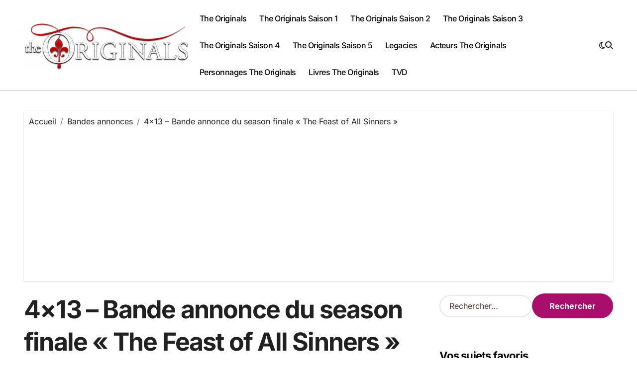

--- FILE ---
content_type: text/html; charset=UTF-8
request_url: https://www.originals.fr/4x13-bande-annonce-du-season-finale-the-feast-of-all-sinners/
body_size: 19686
content:
<!-- =========================
Page Breadcrumb   
============================== -->
<!DOCTYPE html>
<html dir="ltr" lang="fr-FR" prefix="og: https://ogp.me/ns#">
<head>
<meta charset="UTF-8">
<meta name="viewport" content="width=device-width, initial-scale=1">
<link rel="profile" href="http://gmpg.org/xfn/11">
<title>4×13 – Bande annonce du season finale « The Feast of All Sinners » | The Originals France</title>
<!-- All in One SEO 4.9.3 - aioseo.com -->
<meta name="robots" content="max-image-preview:large" />
<meta name="author" content="JB"/>
<link rel="canonical" href="https://www.originals.fr/4x13-bande-annonce-du-season-finale-the-feast-of-all-sinners/" />
<meta name="generator" content="All in One SEO (AIOSEO) 4.9.3" />
<meta property="og:locale" content="fr_FR" />
<meta property="og:site_name" content="The Originals France" />
<meta property="og:type" content="article" />
<meta property="og:title" content="4×13 – Bande annonce du season finale « The Feast of All Sinners » | The Originals France" />
<meta property="og:url" content="https://www.originals.fr/4x13-bande-annonce-du-season-finale-the-feast-of-all-sinners/" />
<meta property="og:image" content="https://www.originals.fr/wp-content/uploads/2022/12/cropped-cropped-originals-logo.png" />
<meta property="og:image:secure_url" content="https://www.originals.fr/wp-content/uploads/2022/12/cropped-cropped-originals-logo.png" />
<meta property="article:published_time" content="2017-06-17T07:32:13+00:00" />
<meta property="article:modified_time" content="2017-06-17T07:32:13+00:00" />
<meta name="twitter:card" content="summary" />
<meta name="twitter:title" content="4×13 – Bande annonce du season finale « The Feast of All Sinners » | The Originals France" />
<meta name="twitter:image" content="https://www.originals.fr/wp-content/uploads/2022/12/cropped-cropped-originals-logo.png" />
<script type="application/ld+json" class="aioseo-schema">
{"@context":"https:\/\/schema.org","@graph":[{"@type":"Article","@id":"https:\/\/www.originals.fr\/4x13-bande-annonce-du-season-finale-the-feast-of-all-sinners\/#article","name":"4\u00d713 \u2013 Bande annonce du season finale \u00ab The Feast of All Sinners \u00bb | The Originals France","headline":"4\u00d713 \u2013 Bande annonce du season finale \u00ab The Feast of All Sinners \u00bb","author":{"@id":"https:\/\/www.originals.fr\/author\/admin\/#author"},"publisher":{"@id":"https:\/\/www.originals.fr\/#organization"},"image":{"@type":"ImageObject","url":"https:\/\/www.originals.fr\/wp-content\/uploads\/2017\/06\/The-Originals-_-The-Feast-Of-All-Sinners-Trailer-_-The-CW-BQ.jpg","@id":"https:\/\/www.originals.fr\/4x13-bande-annonce-du-season-finale-the-feast-of-all-sinners\/#articleImage","width":1280,"height":720},"datePublished":"2017-06-17T09:32:13+02:00","dateModified":"2017-06-17T09:32:13+02:00","inLanguage":"fr-FR","commentCount":12,"mainEntityOfPage":{"@id":"https:\/\/www.originals.fr\/4x13-bande-annonce-du-season-finale-the-feast-of-all-sinners\/#webpage"},"isPartOf":{"@id":"https:\/\/www.originals.fr\/4x13-bande-annonce-du-season-finale-the-feast-of-all-sinners\/#webpage"},"articleSection":"Bandes annonces, Saison 4, 4x13, The Feast of All Sinners, trailer"},{"@type":"BreadcrumbList","@id":"https:\/\/www.originals.fr\/4x13-bande-annonce-du-season-finale-the-feast-of-all-sinners\/#breadcrumblist","itemListElement":[{"@type":"ListItem","@id":"https:\/\/www.originals.fr#listItem","position":1,"name":"Accueil","item":"https:\/\/www.originals.fr","nextItem":{"@type":"ListItem","@id":"https:\/\/www.originals.fr\/vampire\/bandes-annonces\/#listItem","name":"Bandes annonces"}},{"@type":"ListItem","@id":"https:\/\/www.originals.fr\/vampire\/bandes-annonces\/#listItem","position":2,"name":"Bandes annonces","item":"https:\/\/www.originals.fr\/vampire\/bandes-annonces\/","nextItem":{"@type":"ListItem","@id":"https:\/\/www.originals.fr\/4x13-bande-annonce-du-season-finale-the-feast-of-all-sinners\/#listItem","name":"4\u00d713 \u2013 Bande annonce du season finale \u00ab The Feast of All Sinners \u00bb"},"previousItem":{"@type":"ListItem","@id":"https:\/\/www.originals.fr#listItem","name":"Accueil"}},{"@type":"ListItem","@id":"https:\/\/www.originals.fr\/4x13-bande-annonce-du-season-finale-the-feast-of-all-sinners\/#listItem","position":3,"name":"4\u00d713 \u2013 Bande annonce du season finale \u00ab The Feast of All Sinners \u00bb","previousItem":{"@type":"ListItem","@id":"https:\/\/www.originals.fr\/vampire\/bandes-annonces\/#listItem","name":"Bandes annonces"}}]},{"@type":"Organization","@id":"https:\/\/www.originals.fr\/#organization","name":"The Originals France","description":"Le site des fans de la s\u00e9rie tv The Originals","url":"https:\/\/www.originals.fr\/","logo":{"@type":"ImageObject","url":"https:\/\/www.originals.fr\/wp-content\/uploads\/2022\/12\/cropped-cropped-originals-logo.png","@id":"https:\/\/www.originals.fr\/4x13-bande-annonce-du-season-finale-the-feast-of-all-sinners\/#organizationLogo","width":498,"height":151,"caption":"originals logo"},"image":{"@id":"https:\/\/www.originals.fr\/4x13-bande-annonce-du-season-finale-the-feast-of-all-sinners\/#organizationLogo"}},{"@type":"Person","@id":"https:\/\/www.originals.fr\/author\/admin\/#author","url":"https:\/\/www.originals.fr\/author\/admin\/","name":"JB","image":{"@type":"ImageObject","@id":"https:\/\/www.originals.fr\/4x13-bande-annonce-du-season-finale-the-feast-of-all-sinners\/#authorImage","url":"https:\/\/secure.gravatar.com\/avatar\/a3232baa3ad3b0019d5268e17a6dd8ec6a919773c91526fcc786e05e7a9dc219?s=96&d=mm&r=g","width":96,"height":96,"caption":"JB"}},{"@type":"WebPage","@id":"https:\/\/www.originals.fr\/4x13-bande-annonce-du-season-finale-the-feast-of-all-sinners\/#webpage","url":"https:\/\/www.originals.fr\/4x13-bande-annonce-du-season-finale-the-feast-of-all-sinners\/","name":"4\u00d713 \u2013 Bande annonce du season finale \u00ab The Feast of All Sinners \u00bb | The Originals France","inLanguage":"fr-FR","isPartOf":{"@id":"https:\/\/www.originals.fr\/#website"},"breadcrumb":{"@id":"https:\/\/www.originals.fr\/4x13-bande-annonce-du-season-finale-the-feast-of-all-sinners\/#breadcrumblist"},"author":{"@id":"https:\/\/www.originals.fr\/author\/admin\/#author"},"creator":{"@id":"https:\/\/www.originals.fr\/author\/admin\/#author"},"datePublished":"2017-06-17T09:32:13+02:00","dateModified":"2017-06-17T09:32:13+02:00"},{"@type":"WebSite","@id":"https:\/\/www.originals.fr\/#website","url":"https:\/\/www.originals.fr\/","name":"The Originals France","description":"Le site des fans de la s\u00e9rie tv The Originals","inLanguage":"fr-FR","publisher":{"@id":"https:\/\/www.originals.fr\/#organization"}}]}
</script>
<!-- All in One SEO -->
<link rel="alternate" type="application/rss+xml" title="The Originals France &raquo; Flux" href="https://www.originals.fr/feed/" />
<link rel="alternate" type="application/rss+xml" title="The Originals France &raquo; Flux des commentaires" href="https://www.originals.fr/comments/feed/" />
<script type="text/javascript" id="wpp-js" src="https://www.originals.fr/wp-content/plugins/wordpress-popular-posts/assets/js/wpp.min.js?ver=7.3.4" data-sampling="0" data-sampling-rate="100" data-api-url="https://www.originals.fr/wp-json/wordpress-popular-posts" data-post-id="7125" data-token="0fae3e78f0" data-lang="0" data-debug="0"></script>
<link rel="alternate" type="application/rss+xml" title="The Originals France &raquo; 4×13 – Bande annonce du season finale « The Feast of All Sinners » Flux des commentaires" href="https://www.originals.fr/4x13-bande-annonce-du-season-finale-the-feast-of-all-sinners/feed/" />
<link rel="alternate" title="oEmbed (JSON)" type="application/json+oembed" href="https://www.originals.fr/wp-json/oembed/1.0/embed?url=https%3A%2F%2Fwww.originals.fr%2F4x13-bande-annonce-du-season-finale-the-feast-of-all-sinners%2F" />
<link rel="alternate" title="oEmbed (XML)" type="text/xml+oembed" href="https://www.originals.fr/wp-json/oembed/1.0/embed?url=https%3A%2F%2Fwww.originals.fr%2F4x13-bande-annonce-du-season-finale-the-feast-of-all-sinners%2F&#038;format=xml" />
<style id='wp-img-auto-sizes-contain-inline-css' type='text/css'>
img:is([sizes=auto i],[sizes^="auto," i]){contain-intrinsic-size:3000px 1500px}
/*# sourceURL=wp-img-auto-sizes-contain-inline-css */
</style>
<!-- <link rel='stylesheet' id='blogdata-theme-fonts-css' href='https://www.originals.fr/wp-content/fonts/908b4cfd2b0b9538689201a09a2b2834.css?ver=20201110' type='text/css' media='all' /> -->
<link rel="stylesheet" type="text/css" href="//www.originals.fr/wp-content/cache/wpfc-minified/g3y8hz4a/6ae4o.css" media="all"/>
<style id='wp-emoji-styles-inline-css' type='text/css'>
img.wp-smiley, img.emoji {
display: inline !important;
border: none !important;
box-shadow: none !important;
height: 1em !important;
width: 1em !important;
margin: 0 0.07em !important;
vertical-align: -0.1em !important;
background: none !important;
padding: 0 !important;
}
/*# sourceURL=wp-emoji-styles-inline-css */
</style>
<style id='wp-block-library-inline-css' type='text/css'>
:root{--wp-block-synced-color:#7a00df;--wp-block-synced-color--rgb:122,0,223;--wp-bound-block-color:var(--wp-block-synced-color);--wp-editor-canvas-background:#ddd;--wp-admin-theme-color:#007cba;--wp-admin-theme-color--rgb:0,124,186;--wp-admin-theme-color-darker-10:#006ba1;--wp-admin-theme-color-darker-10--rgb:0,107,160.5;--wp-admin-theme-color-darker-20:#005a87;--wp-admin-theme-color-darker-20--rgb:0,90,135;--wp-admin-border-width-focus:2px}@media (min-resolution:192dpi){:root{--wp-admin-border-width-focus:1.5px}}.wp-element-button{cursor:pointer}:root .has-very-light-gray-background-color{background-color:#eee}:root .has-very-dark-gray-background-color{background-color:#313131}:root .has-very-light-gray-color{color:#eee}:root .has-very-dark-gray-color{color:#313131}:root .has-vivid-green-cyan-to-vivid-cyan-blue-gradient-background{background:linear-gradient(135deg,#00d084,#0693e3)}:root .has-purple-crush-gradient-background{background:linear-gradient(135deg,#34e2e4,#4721fb 50%,#ab1dfe)}:root .has-hazy-dawn-gradient-background{background:linear-gradient(135deg,#faaca8,#dad0ec)}:root .has-subdued-olive-gradient-background{background:linear-gradient(135deg,#fafae1,#67a671)}:root .has-atomic-cream-gradient-background{background:linear-gradient(135deg,#fdd79a,#004a59)}:root .has-nightshade-gradient-background{background:linear-gradient(135deg,#330968,#31cdcf)}:root .has-midnight-gradient-background{background:linear-gradient(135deg,#020381,#2874fc)}:root{--wp--preset--font-size--normal:16px;--wp--preset--font-size--huge:42px}.has-regular-font-size{font-size:1em}.has-larger-font-size{font-size:2.625em}.has-normal-font-size{font-size:var(--wp--preset--font-size--normal)}.has-huge-font-size{font-size:var(--wp--preset--font-size--huge)}.has-text-align-center{text-align:center}.has-text-align-left{text-align:left}.has-text-align-right{text-align:right}.has-fit-text{white-space:nowrap!important}#end-resizable-editor-section{display:none}.aligncenter{clear:both}.items-justified-left{justify-content:flex-start}.items-justified-center{justify-content:center}.items-justified-right{justify-content:flex-end}.items-justified-space-between{justify-content:space-between}.screen-reader-text{border:0;clip-path:inset(50%);height:1px;margin:-1px;overflow:hidden;padding:0;position:absolute;width:1px;word-wrap:normal!important}.screen-reader-text:focus{background-color:#ddd;clip-path:none;color:#444;display:block;font-size:1em;height:auto;left:5px;line-height:normal;padding:15px 23px 14px;text-decoration:none;top:5px;width:auto;z-index:100000}html :where(.has-border-color){border-style:solid}html :where([style*=border-top-color]){border-top-style:solid}html :where([style*=border-right-color]){border-right-style:solid}html :where([style*=border-bottom-color]){border-bottom-style:solid}html :where([style*=border-left-color]){border-left-style:solid}html :where([style*=border-width]){border-style:solid}html :where([style*=border-top-width]){border-top-style:solid}html :where([style*=border-right-width]){border-right-style:solid}html :where([style*=border-bottom-width]){border-bottom-style:solid}html :where([style*=border-left-width]){border-left-style:solid}html :where(img[class*=wp-image-]){height:auto;max-width:100%}:where(figure){margin:0 0 1em}html :where(.is-position-sticky){--wp-admin--admin-bar--position-offset:var(--wp-admin--admin-bar--height,0px)}@media screen and (max-width:600px){html :where(.is-position-sticky){--wp-admin--admin-bar--position-offset:0px}}
/*# sourceURL=wp-block-library-inline-css */
</style><style id='global-styles-inline-css' type='text/css'>
:root{--wp--preset--aspect-ratio--square: 1;--wp--preset--aspect-ratio--4-3: 4/3;--wp--preset--aspect-ratio--3-4: 3/4;--wp--preset--aspect-ratio--3-2: 3/2;--wp--preset--aspect-ratio--2-3: 2/3;--wp--preset--aspect-ratio--16-9: 16/9;--wp--preset--aspect-ratio--9-16: 9/16;--wp--preset--color--black: #000000;--wp--preset--color--cyan-bluish-gray: #abb8c3;--wp--preset--color--white: #ffffff;--wp--preset--color--pale-pink: #f78da7;--wp--preset--color--vivid-red: #cf2e2e;--wp--preset--color--luminous-vivid-orange: #ff6900;--wp--preset--color--luminous-vivid-amber: #fcb900;--wp--preset--color--light-green-cyan: #7bdcb5;--wp--preset--color--vivid-green-cyan: #00d084;--wp--preset--color--pale-cyan-blue: #8ed1fc;--wp--preset--color--vivid-cyan-blue: #0693e3;--wp--preset--color--vivid-purple: #9b51e0;--wp--preset--gradient--vivid-cyan-blue-to-vivid-purple: linear-gradient(135deg,rgb(6,147,227) 0%,rgb(155,81,224) 100%);--wp--preset--gradient--light-green-cyan-to-vivid-green-cyan: linear-gradient(135deg,rgb(122,220,180) 0%,rgb(0,208,130) 100%);--wp--preset--gradient--luminous-vivid-amber-to-luminous-vivid-orange: linear-gradient(135deg,rgb(252,185,0) 0%,rgb(255,105,0) 100%);--wp--preset--gradient--luminous-vivid-orange-to-vivid-red: linear-gradient(135deg,rgb(255,105,0) 0%,rgb(207,46,46) 100%);--wp--preset--gradient--very-light-gray-to-cyan-bluish-gray: linear-gradient(135deg,rgb(238,238,238) 0%,rgb(169,184,195) 100%);--wp--preset--gradient--cool-to-warm-spectrum: linear-gradient(135deg,rgb(74,234,220) 0%,rgb(151,120,209) 20%,rgb(207,42,186) 40%,rgb(238,44,130) 60%,rgb(251,105,98) 80%,rgb(254,248,76) 100%);--wp--preset--gradient--blush-light-purple: linear-gradient(135deg,rgb(255,206,236) 0%,rgb(152,150,240) 100%);--wp--preset--gradient--blush-bordeaux: linear-gradient(135deg,rgb(254,205,165) 0%,rgb(254,45,45) 50%,rgb(107,0,62) 100%);--wp--preset--gradient--luminous-dusk: linear-gradient(135deg,rgb(255,203,112) 0%,rgb(199,81,192) 50%,rgb(65,88,208) 100%);--wp--preset--gradient--pale-ocean: linear-gradient(135deg,rgb(255,245,203) 0%,rgb(182,227,212) 50%,rgb(51,167,181) 100%);--wp--preset--gradient--electric-grass: linear-gradient(135deg,rgb(202,248,128) 0%,rgb(113,206,126) 100%);--wp--preset--gradient--midnight: linear-gradient(135deg,rgb(2,3,129) 0%,rgb(40,116,252) 100%);--wp--preset--font-size--small: 13px;--wp--preset--font-size--medium: 20px;--wp--preset--font-size--large: 36px;--wp--preset--font-size--x-large: 42px;--wp--preset--spacing--20: 0.44rem;--wp--preset--spacing--30: 0.67rem;--wp--preset--spacing--40: 1rem;--wp--preset--spacing--50: 1.5rem;--wp--preset--spacing--60: 2.25rem;--wp--preset--spacing--70: 3.38rem;--wp--preset--spacing--80: 5.06rem;--wp--preset--shadow--natural: 6px 6px 9px rgba(0, 0, 0, 0.2);--wp--preset--shadow--deep: 12px 12px 50px rgba(0, 0, 0, 0.4);--wp--preset--shadow--sharp: 6px 6px 0px rgba(0, 0, 0, 0.2);--wp--preset--shadow--outlined: 6px 6px 0px -3px rgb(255, 255, 255), 6px 6px rgb(0, 0, 0);--wp--preset--shadow--crisp: 6px 6px 0px rgb(0, 0, 0);}:where(.is-layout-flex){gap: 0.5em;}:where(.is-layout-grid){gap: 0.5em;}body .is-layout-flex{display: flex;}.is-layout-flex{flex-wrap: wrap;align-items: center;}.is-layout-flex > :is(*, div){margin: 0;}body .is-layout-grid{display: grid;}.is-layout-grid > :is(*, div){margin: 0;}:where(.wp-block-columns.is-layout-flex){gap: 2em;}:where(.wp-block-columns.is-layout-grid){gap: 2em;}:where(.wp-block-post-template.is-layout-flex){gap: 1.25em;}:where(.wp-block-post-template.is-layout-grid){gap: 1.25em;}.has-black-color{color: var(--wp--preset--color--black) !important;}.has-cyan-bluish-gray-color{color: var(--wp--preset--color--cyan-bluish-gray) !important;}.has-white-color{color: var(--wp--preset--color--white) !important;}.has-pale-pink-color{color: var(--wp--preset--color--pale-pink) !important;}.has-vivid-red-color{color: var(--wp--preset--color--vivid-red) !important;}.has-luminous-vivid-orange-color{color: var(--wp--preset--color--luminous-vivid-orange) !important;}.has-luminous-vivid-amber-color{color: var(--wp--preset--color--luminous-vivid-amber) !important;}.has-light-green-cyan-color{color: var(--wp--preset--color--light-green-cyan) !important;}.has-vivid-green-cyan-color{color: var(--wp--preset--color--vivid-green-cyan) !important;}.has-pale-cyan-blue-color{color: var(--wp--preset--color--pale-cyan-blue) !important;}.has-vivid-cyan-blue-color{color: var(--wp--preset--color--vivid-cyan-blue) !important;}.has-vivid-purple-color{color: var(--wp--preset--color--vivid-purple) !important;}.has-black-background-color{background-color: var(--wp--preset--color--black) !important;}.has-cyan-bluish-gray-background-color{background-color: var(--wp--preset--color--cyan-bluish-gray) !important;}.has-white-background-color{background-color: var(--wp--preset--color--white) !important;}.has-pale-pink-background-color{background-color: var(--wp--preset--color--pale-pink) !important;}.has-vivid-red-background-color{background-color: var(--wp--preset--color--vivid-red) !important;}.has-luminous-vivid-orange-background-color{background-color: var(--wp--preset--color--luminous-vivid-orange) !important;}.has-luminous-vivid-amber-background-color{background-color: var(--wp--preset--color--luminous-vivid-amber) !important;}.has-light-green-cyan-background-color{background-color: var(--wp--preset--color--light-green-cyan) !important;}.has-vivid-green-cyan-background-color{background-color: var(--wp--preset--color--vivid-green-cyan) !important;}.has-pale-cyan-blue-background-color{background-color: var(--wp--preset--color--pale-cyan-blue) !important;}.has-vivid-cyan-blue-background-color{background-color: var(--wp--preset--color--vivid-cyan-blue) !important;}.has-vivid-purple-background-color{background-color: var(--wp--preset--color--vivid-purple) !important;}.has-black-border-color{border-color: var(--wp--preset--color--black) !important;}.has-cyan-bluish-gray-border-color{border-color: var(--wp--preset--color--cyan-bluish-gray) !important;}.has-white-border-color{border-color: var(--wp--preset--color--white) !important;}.has-pale-pink-border-color{border-color: var(--wp--preset--color--pale-pink) !important;}.has-vivid-red-border-color{border-color: var(--wp--preset--color--vivid-red) !important;}.has-luminous-vivid-orange-border-color{border-color: var(--wp--preset--color--luminous-vivid-orange) !important;}.has-luminous-vivid-amber-border-color{border-color: var(--wp--preset--color--luminous-vivid-amber) !important;}.has-light-green-cyan-border-color{border-color: var(--wp--preset--color--light-green-cyan) !important;}.has-vivid-green-cyan-border-color{border-color: var(--wp--preset--color--vivid-green-cyan) !important;}.has-pale-cyan-blue-border-color{border-color: var(--wp--preset--color--pale-cyan-blue) !important;}.has-vivid-cyan-blue-border-color{border-color: var(--wp--preset--color--vivid-cyan-blue) !important;}.has-vivid-purple-border-color{border-color: var(--wp--preset--color--vivid-purple) !important;}.has-vivid-cyan-blue-to-vivid-purple-gradient-background{background: var(--wp--preset--gradient--vivid-cyan-blue-to-vivid-purple) !important;}.has-light-green-cyan-to-vivid-green-cyan-gradient-background{background: var(--wp--preset--gradient--light-green-cyan-to-vivid-green-cyan) !important;}.has-luminous-vivid-amber-to-luminous-vivid-orange-gradient-background{background: var(--wp--preset--gradient--luminous-vivid-amber-to-luminous-vivid-orange) !important;}.has-luminous-vivid-orange-to-vivid-red-gradient-background{background: var(--wp--preset--gradient--luminous-vivid-orange-to-vivid-red) !important;}.has-very-light-gray-to-cyan-bluish-gray-gradient-background{background: var(--wp--preset--gradient--very-light-gray-to-cyan-bluish-gray) !important;}.has-cool-to-warm-spectrum-gradient-background{background: var(--wp--preset--gradient--cool-to-warm-spectrum) !important;}.has-blush-light-purple-gradient-background{background: var(--wp--preset--gradient--blush-light-purple) !important;}.has-blush-bordeaux-gradient-background{background: var(--wp--preset--gradient--blush-bordeaux) !important;}.has-luminous-dusk-gradient-background{background: var(--wp--preset--gradient--luminous-dusk) !important;}.has-pale-ocean-gradient-background{background: var(--wp--preset--gradient--pale-ocean) !important;}.has-electric-grass-gradient-background{background: var(--wp--preset--gradient--electric-grass) !important;}.has-midnight-gradient-background{background: var(--wp--preset--gradient--midnight) !important;}.has-small-font-size{font-size: var(--wp--preset--font-size--small) !important;}.has-medium-font-size{font-size: var(--wp--preset--font-size--medium) !important;}.has-large-font-size{font-size: var(--wp--preset--font-size--large) !important;}.has-x-large-font-size{font-size: var(--wp--preset--font-size--x-large) !important;}
/*# sourceURL=global-styles-inline-css */
</style>
<style id='classic-theme-styles-inline-css' type='text/css'>
/*! This file is auto-generated */
.wp-block-button__link{color:#fff;background-color:#32373c;border-radius:9999px;box-shadow:none;text-decoration:none;padding:calc(.667em + 2px) calc(1.333em + 2px);font-size:1.125em}.wp-block-file__button{background:#32373c;color:#fff;text-decoration:none}
/*# sourceURL=/wp-includes/css/classic-themes.min.css */
</style>
<!-- <link rel='stylesheet' id='contact-form-7-css' href='https://www.originals.fr/wp-content/plugins/contact-form-7/includes/css/styles.css?ver=6.1.2' type='text/css' media='all' /> -->
<!-- <link rel='stylesheet' id='wp-polls-css' href='https://www.originals.fr/wp-content/plugins/wp-polls/polls-css.css?ver=2.77.3' type='text/css' media='all' /> -->
<link rel="stylesheet" type="text/css" href="//www.originals.fr/wp-content/cache/wpfc-minified/lddm0lgp/6ae4o.css" media="all"/>
<style id='wp-polls-inline-css' type='text/css'>
.wp-polls .pollbar {
margin: 1px;
font-size: 6px;
line-height: 8px;
height: 8px;
background-image: url('https://www.originals.fr/wp-content/plugins/wp-polls/images/default/pollbg.gif');
border: 1px solid #c8c8c8;
}
/*# sourceURL=wp-polls-inline-css */
</style>
<!-- <link rel='stylesheet' id='ez-toc-css' href='https://www.originals.fr/wp-content/plugins/easy-table-of-contents/assets/css/screen.min.css?ver=2.0.76' type='text/css' media='all' /> -->
<link rel="stylesheet" type="text/css" href="//www.originals.fr/wp-content/cache/wpfc-minified/1yroj5g7/cag5l.css" media="all"/>
<style id='ez-toc-inline-css' type='text/css'>
div#ez-toc-container .ez-toc-title {font-size: 120%;}div#ez-toc-container .ez-toc-title {font-weight: 500;}div#ez-toc-container ul li , div#ez-toc-container ul li a {font-size: 95%;}div#ez-toc-container ul li , div#ez-toc-container ul li a {font-weight: 500;}div#ez-toc-container nav ul ul li {font-size: 90%;}
.ez-toc-container-direction {direction: ltr;}.ez-toc-counter ul{counter-reset: item ;}.ez-toc-counter nav ul li a::before {content: counters(item, '.', decimal) '. ';display: inline-block;counter-increment: item;flex-grow: 0;flex-shrink: 0;margin-right: .2em; float: left; }.ez-toc-widget-direction {direction: ltr;}.ez-toc-widget-container ul{counter-reset: item ;}.ez-toc-widget-container nav ul li a::before {content: counters(item, '.', decimal) '. ';display: inline-block;counter-increment: item;flex-grow: 0;flex-shrink: 0;margin-right: .2em; float: left; }
/*# sourceURL=ez-toc-inline-css */
</style>
<!-- <link rel='stylesheet' id='wordpress-popular-posts-css-css' href='https://www.originals.fr/wp-content/plugins/wordpress-popular-posts/assets/css/wpp.css?ver=7.3.4' type='text/css' media='all' /> -->
<!-- <link rel='stylesheet' id='all-css-css' href='https://www.originals.fr/wp-content/themes/blogdata/css/all.css?ver=6.9' type='text/css' media='all' /> -->
<!-- <link rel='stylesheet' id='dark-css' href='https://www.originals.fr/wp-content/themes/blogdata/css/colors/dark.css?ver=6.9' type='text/css' media='all' /> -->
<!-- <link rel='stylesheet' id='core-css' href='https://www.originals.fr/wp-content/themes/blogdata/css/core.css?ver=6.9' type='text/css' media='all' /> -->
<!-- <link rel='stylesheet' id='blogdata-style-css' href='https://www.originals.fr/wp-content/themes/blogdata/style.css?ver=6.9' type='text/css' media='all' /> -->
<link rel="stylesheet" type="text/css" href="//www.originals.fr/wp-content/cache/wpfc-minified/2cbotgti/6aixv.css" media="all"/>
<style id='blogdata-style-inline-css' type='text/css'>
.site-branding-text .site-title a { font-size: 23px;} 
/*# sourceURL=blogdata-style-inline-css */
</style>
<!-- <link rel='stylesheet' id='wp-core-css' href='https://www.originals.fr/wp-content/themes/blogdata/css/wp-core.css?ver=6.9' type='text/css' media='all' /> -->
<!-- <link rel='stylesheet' id='woocommerce-css-css' href='https://www.originals.fr/wp-content/themes/blogdata/css/woo.css?ver=6.9' type='text/css' media='all' /> -->
<!-- <link rel='stylesheet' id='default-css' href='https://www.originals.fr/wp-content/themes/blogdata/css/colors/default.css?ver=6.9' type='text/css' media='all' /> -->
<!-- <link rel='stylesheet' id='swiper-bundle-css-css' href='https://www.originals.fr/wp-content/themes/blogdata/css/swiper-bundle.css?ver=6.9' type='text/css' media='all' /> -->
<!-- <link rel='stylesheet' id='menu-core-css-css' href='https://www.originals.fr/wp-content/themes/blogdata/css/sm-core-css.css?ver=6.9' type='text/css' media='all' /> -->
<!-- <link rel='stylesheet' id='smartmenus-css' href='https://www.originals.fr/wp-content/themes/blogdata/css/sm-clean.css?ver=6.9' type='text/css' media='all' /> -->
<link rel="stylesheet" type="text/css" href="//www.originals.fr/wp-content/cache/wpfc-minified/qtmgfw0q/6aiej.css" media="all"/>
<script src='//www.originals.fr/wp-content/cache/wpfc-minified/dg4r1r5k/6ae4o.js' type="text/javascript"></script>
<!-- <script type="text/javascript" src="https://www.originals.fr/wp-includes/js/jquery/jquery.min.js?ver=3.7.1" id="jquery-core-js"></script> -->
<!-- <script type="text/javascript" src="https://www.originals.fr/wp-includes/js/jquery/jquery-migrate.min.js?ver=3.4.1" id="jquery-migrate-js"></script> -->
<!-- <script type="text/javascript" src="https://www.originals.fr/wp-content/themes/blogdata/js/navigation.js?ver=6.9" id="blogdata-navigation-js"></script> -->
<!-- <script type="text/javascript" src="https://www.originals.fr/wp-content/themes/blogdata/js/swiper-bundle.js?ver=6.9" id="swiper-bundle-js"></script> -->
<!-- <script type="text/javascript" src="https://www.originals.fr/wp-content/themes/blogdata/js/hc-sticky.js?ver=6.9" id="sticky-js-js"></script> -->
<!-- <script type="text/javascript" src="https://www.originals.fr/wp-content/themes/blogdata/js/jquery.sticky.js?ver=6.9" id="sticky-header-js-js"></script> -->
<!-- <script type="text/javascript" src="https://www.originals.fr/wp-content/themes/blogdata/js/jquery.smartmenus.js?ver=6.9" id="smartmenus-js-js"></script> -->
<!-- <script type="text/javascript" src="https://www.originals.fr/wp-content/themes/blogdata/js/jquery.cookie.min.js?ver=6.9" id="jquery-cookie-js"></script> -->
<link rel="https://api.w.org/" href="https://www.originals.fr/wp-json/" /><link rel="alternate" title="JSON" type="application/json" href="https://www.originals.fr/wp-json/wp/v2/posts/7125" /><link rel="EditURI" type="application/rsd+xml" title="RSD" href="https://www.originals.fr/xmlrpc.php?rsd" />
<meta name="generator" content="WordPress 6.9" />
<link rel='shortlink' href='https://www.originals.fr/?p=7125' />
<style id="wpp-loading-animation-styles">@-webkit-keyframes bgslide{from{background-position-x:0}to{background-position-x:-200%}}@keyframes bgslide{from{background-position-x:0}to{background-position-x:-200%}}.wpp-widget-block-placeholder,.wpp-shortcode-placeholder{margin:0 auto;width:60px;height:3px;background:#dd3737;background:linear-gradient(90deg,#dd3737 0%,#571313 10%,#dd3737 100%);background-size:200% auto;border-radius:3px;-webkit-animation:bgslide 1s infinite linear;animation:bgslide 1s infinite linear}</style>
<link rel="pingback" href="https://www.originals.fr/xmlrpc.php">        <style>
.bs-blog-post p:nth-of-type(1)::first-letter {
display: none;
}
</style>
<style type="text/css">
.site-title,
.site-description {
position: absolute;
clip: rect(1px, 1px, 1px, 1px);
}
</style>
<link rel="icon" href="https://www.originals.fr/wp-content/uploads/2016/12/cropped-en-the-originals-2016-01-21T11-38-51.789Z-32x32.png" sizes="32x32" />
<link rel="icon" href="https://www.originals.fr/wp-content/uploads/2016/12/cropped-en-the-originals-2016-01-21T11-38-51.789Z-192x192.png" sizes="192x192" />
<link rel="apple-touch-icon" href="https://www.originals.fr/wp-content/uploads/2016/12/cropped-en-the-originals-2016-01-21T11-38-51.789Z-180x180.png" />
<meta name="msapplication-TileImage" content="https://www.originals.fr/wp-content/uploads/2016/12/cropped-en-the-originals-2016-01-21T11-38-51.789Z-270x270.png" />
<style type="text/css" id="wp-custom-css">
.main {
display: flex;
align-items: center; /* Centre verticalement les éléments enfants */
justify-content: flex-start; /* Aligne les éléments enfants au départ (gauche) */
width: 100%;
}
.logo {
display: flex;
align-items: center; /* Assure que le logo et le texte sont alignés verticalement */
}
.site-logo {
margin-right: 10px; /* Espace entre le logo et le titre */
width: 350px; /* Définit la largeur du logo à 150px */
height: auto; /* Conserve les proportions du logo */
}
.site-branding-text {
display: inline-block; /* Pour s'assurer qu'il est aligné horizontalement */
}
.site-title {
margin: 0;
display: inline; /* Mettre en ligne pour aligner directement à côté du logo */
}
.site-description {
margin-top: 5px; /* Ajustez selon les besoins pour l'espacement */
display: block; /* Rétablit le mode de bloc si nécessaire */
}
.footer-logo .custom-logo {
width: 150px; /* Définit la largeur du logo à 150px */
height: auto; /* Conserve les proportions du logo */
}
.wp-image-7 {
width: 150px; /* Définit la largeur de l'image à 150px */
height: auto; /* Conserve les proportions de l'image */
}		</style>
<script data-ad-client="ca-pub-4679335433738660" async src="https://pagead2.googlesyndication.com/pagead/js/adsbygoogle.js"></script>		
</head>
<body class="wp-singular post-template-default single single-post postid-7125 single-format-standard wp-custom-logo wp-embed-responsive wp-theme-blogdata wide  ta-hide-date-author-in-list defaultcolor" >
<div id="page" class="site">
<a class="skip-link screen-reader-text" href="#content">
Passer au contenu</a>
<!--wrapper-->
<div class="wrapper" id="custom-background-css">
<!--==================== Header ====================-->
<!--header-->
<header class="bs-default">
<div class="clearfix"></div>
<!-- Main Menu Area-->
<div class="bs-menu-full sticky-header">
<div class="inner">
<div class="container">
<div class="main d-flex align-center">
<!-- logo Area-->
<!-- logo-->
<div class="logo">
<div class="site-logo">
<a href="https://www.originals.fr/" class="navbar-brand" rel="home"><img width="498" height="151" src="https://www.originals.fr/wp-content/uploads/2022/12/cropped-cropped-originals-logo.png" class="custom-logo" alt="originals logo" decoding="async" fetchpriority="high" srcset="https://www.originals.fr/wp-content/uploads/2022/12/cropped-cropped-originals-logo.png 498w, https://www.originals.fr/wp-content/uploads/2022/12/cropped-cropped-originals-logo-300x91.png 300w" sizes="(max-width: 498px) 100vw, 498px" /></a>  </div>
<div class="site-branding-text d-none">
<p class="site-title"> <a href="https://www.originals.fr/" rel="home">The Originals France</a></p>
<p class="site-description">Le site des fans de la série tv The Originals</p>
</div>
</div><!-- /logo-->
<!-- /logo Area-->
<!-- Main Menu Area-->
<div class="navbar-wp">
<button class="menu-btn">
<span class="icon-bar"></span>
<span class="icon-bar"></span>
<span class="icon-bar"></span>
</button>
<nav id="main-nav" class="nav-wp justify-center">
<!-- Sample menu definition -->
<ul id="menu-haut" class="sm sm-clean"><li id="menu-item-41" class="menu-item menu-item-type-custom menu-item-object-custom menu-item-home menu-item-41"><a class="nav-link" title="The Originals" href="https://www.originals.fr">The Originals</a></li>
<li id="menu-item-42" class="menu-item menu-item-type-taxonomy menu-item-object-category menu-item-42"><a class="nav-link" title="The Originals Saison 1" href="https://www.originals.fr/vampire/saison-1/">The Originals Saison 1</a></li>
<li id="menu-item-7410" class="menu-item menu-item-type-taxonomy menu-item-object-category menu-item-7410"><a class="nav-link" title="The Originals Saison 2" href="https://www.originals.fr/vampire/saison-2-2/">The Originals Saison 2</a></li>
<li id="menu-item-7411" class="menu-item menu-item-type-taxonomy menu-item-object-category menu-item-7411"><a class="nav-link" title="The Originals Saison 3" href="https://www.originals.fr/vampire/saison-3-2/">The Originals Saison 3</a></li>
<li id="menu-item-7412" class="menu-item menu-item-type-taxonomy menu-item-object-category current-post-ancestor current-menu-parent current-post-parent menu-item-7412"><a class="nav-link" title="The Originals Saison 4" href="https://www.originals.fr/vampire/saison-4/">The Originals Saison 4</a></li>
<li id="menu-item-7413" class="menu-item menu-item-type-taxonomy menu-item-object-category menu-item-7413"><a class="nav-link" title="The Originals Saison 5" href="https://www.originals.fr/vampire/saison-5/">The Originals Saison 5</a></li>
<li id="menu-item-7406" class="menu-item menu-item-type-taxonomy menu-item-object-category menu-item-7406"><a class="nav-link" title="Legacies" href="https://www.originals.fr/vampire/legacies/">Legacies</a></li>
<li id="menu-item-7407" class="menu-item menu-item-type-taxonomy menu-item-object-category menu-item-7407"><a class="nav-link" title="Acteurs The Originals" href="https://www.originals.fr/vampire/les-acteurs/">Acteurs The Originals</a></li>
<li id="menu-item-7408" class="menu-item menu-item-type-taxonomy menu-item-object-category menu-item-7408"><a class="nav-link" title="Personnages The Originals" href="https://www.originals.fr/vampire/les-personnages/">Personnages The Originals</a></li>
<li id="menu-item-7409" class="menu-item menu-item-type-taxonomy menu-item-object-category menu-item-7409"><a class="nav-link" title="Livres The Originals" href="https://www.originals.fr/vampire/livres-2/">Livres The Originals</a></li>
<li id="menu-item-7414" class="menu-item menu-item-type-taxonomy menu-item-object-category menu-item-7414"><a class="nav-link" title="TVD" href="https://www.originals.fr/vampire/vampire-diaries-2/">TVD</a></li>
</ul>      </nav> 
</div>
<!-- /Main Menu Area-->
<!-- Right Area-->
<div class="right-nav">
<label class="switch d-none d-lg-inline-block" for="switch">
<input type="checkbox" name="theme" id="switch" class="defaultcolor" data-skin-mode="defaultcolor">
<span class="slider"></span>
</label>
<!-- search-->
<a class="msearch" href="#" bs-search-clickable="true">
<i class="fa-solid fa-magnifying-glass"></i>
</a>
<!-- /search-->
</div>
<!-- Right-->
</div><!-- /main-->
</div><!-- /container-->
</div><!-- /inner-->
</div><!-- /Main Menu Area-->
</header>
<aside class="bs-offcanvas end" bs-data-targeted="true">
<div class="bs-offcanvas-close">
<a href="#" class="bs-offcanvas-btn-close" bs-data-removable="true">
<span></span>
<span></span>
</a>
</div>
<div class="bs-offcanvas-inner">
<div class="bs-card-box empty-sidebar">
<div class="bs-widget-title one">
<h2 class='title'>Configurer la permutation de la colonne latérale</h3>
</div>
<p class='empty-sidebar-widget-text'>
This is an example widget to show how the Header Toggle Sidebar looks by default. You can add custom widgets from the          <a href='https://www.originals.fr/wp-admin/widgets.php' title='widgets'>
widgets          </a>
in the admin.        </p>
</div>
</div>
</aside>
<main id="content" class="single-class content">
<!--/container-->
<div class="container"> 
<!--==================== breadcrumb section ====================-->
<div class="bs-breadcrumb-section">
<div class="overlay">
<div class="row">
<nav aria-label="breadcrumb">
<ol class="breadcrumb">
<div role="navigation" aria-label="Fil d’ariane" class="breadcrumb-trail breadcrumbs" itemprop="breadcrumb"><ul class="breadcrumb trail-items" itemscope itemtype="http://schema.org/BreadcrumbList"><meta name="numberOfItems" content="3" /><meta name="itemListOrder" content="Ascending" /><li itemprop="itemListElement breadcrumb-item" itemscope itemtype="http://schema.org/ListItem" class="trail-item breadcrumb-item  trail-begin"><a href="https://www.originals.fr/" rel="home" itemprop="item"><span itemprop="name">Accueil</span></a><meta itemprop="position" content="1" /></li><li itemprop="itemListElement breadcrumb-item" itemscope itemtype="http://schema.org/ListItem" class="trail-item breadcrumb-item "><a href="https://www.originals.fr/vampire/bandes-annonces/" itemprop="item"><span itemprop="name">Bandes annonces</span></a><meta itemprop="position" content="2" /></li><li itemprop="itemListElement breadcrumb-item" itemscope itemtype="http://schema.org/ListItem" class="trail-item breadcrumb-item  trail-end"><span itemprop="name"><span itemprop="name">4×13 – Bande annonce du season finale « The Feast of All Sinners »</span></span><meta itemprop="position" content="3" /></li></ul></div> 
</ol>
</nav>
</div>
</div>
</div>
<!--row-->
<div class="row"> 
<div class="col-lg-8 content-right"> 
<div class="bs-blog-post single"> 
<div class="bs-header">
<h1 class="title" title="4×13 – Bande annonce du season finale « The Feast of All Sinners »">
4×13 – Bande annonce du season finale « The Feast of All Sinners »                        </h1> 
<div class="bs-info-author-block">
<div class="bs-blog-meta mb-0">
<span class="bs-author">
<a class="bs-author-pic" href="https://www.originals.fr/author/admin/"> 
<img alt='' src='https://secure.gravatar.com/avatar/a3232baa3ad3b0019d5268e17a6dd8ec6a919773c91526fcc786e05e7a9dc219?s=150&#038;d=mm&#038;r=g' srcset='https://secure.gravatar.com/avatar/a3232baa3ad3b0019d5268e17a6dd8ec6a919773c91526fcc786e05e7a9dc219?s=300&#038;d=mm&#038;r=g 2x' class='avatar avatar-150 photo' height='150' width='150' decoding='async'/> 
par JB            </a>
</span>
<span class="bs-blog-date">
<a href="https://www.originals.fr/2017/06/"><time datetime="">Juin 17, 2017</time></a>
</span>
<span class="blogdata-tags tag-links">
#<a href="https://www.originals.fr/serie/4x13/">4x13</a> #<a href="https://www.originals.fr/serie/the-feast-of-all-sinners/">The Feast of All Sinners</a> #<a href="https://www.originals.fr/serie/trailer/">trailer</a>            </span>
</div>
</div>
</div>
<article class="small single">
<p><a href="http://www.originals.fr/4x13-bande-annonce-du-season-finale-the-feast-of-all-sinners/the-originals-_-the-feast-of-all-sinners-trailer-_-the-cw-bq/" rel="attachment wp-att-7126"><img decoding="async" class="alignnone size-full wp-image-7126" src="http://www.originals.fr/wp-content/uploads/2017/06/The-Originals-_-The-Feast-Of-All-Sinners-Trailer-_-The-CW-BQ.jpg" alt="The Originals _ The Feast Of All Sinners Trailer _ The CW (BQ)" width="550" srcset="https://www.originals.fr/wp-content/uploads/2017/06/The-Originals-_-The-Feast-Of-All-Sinners-Trailer-_-The-CW-BQ.jpg 1280w, https://www.originals.fr/wp-content/uploads/2017/06/The-Originals-_-The-Feast-Of-All-Sinners-Trailer-_-The-CW-BQ-300x169.jpg 300w, https://www.originals.fr/wp-content/uploads/2017/06/The-Originals-_-The-Feast-Of-All-Sinners-Trailer-_-The-CW-BQ-768x432.jpg 768w, https://www.originals.fr/wp-content/uploads/2017/06/The-Originals-_-The-Feast-Of-All-Sinners-Trailer-_-The-CW-BQ-1024x576.jpg 1024w" sizes="(max-width: 1280px) 100vw, 1280px" /></a></p>
<p>Nous y sommes ! Le tout dernier épisode de la saison 4 de The Originals sera diffusé la semaine prochaine sur la CW !<br />
L&rsquo;épisode de « season finale » va venir conclure cette excellent quatrième saison de The Originals et il nous tarde de le découvrir.<br />
Je vous propose donc sans plus attendre de voir la bande annonce du 4&#215;13 intitulé « The Feast of All Sinners », le prochain épisode de The Originals dans lequel la famille Mickaelson va devoir faire un terrible choix pour empêcher le Hollow de nuire à jamais.</p>
<p>L’épisode 4×13, dernier épisode de la saison 4 de The Originals, sera diffusé sur la CW aux USA le vendredi 23 juin.</p>
<p>Je vous laisse découvrir la vidéo promo ci-dessous :</p>
<p><span id="more-7125"></span></p>
<p><iframe width="560" height="315" src="https://www.youtube.com/embed/wJo3AFkd23Q" frameborder="0" allowfullscreen></iframe></p>
<div style="clear:both; margin-top:0em; margin-bottom:1em;"><a href="https://www.originals.fr/4x08-davina-de-retour-pour-voodoo-in-my-blood/" target="_self" rel="dofollow" class="u33ebf75f90dca4eb097ef8eb2f2a0aa8"><!-- INLINE RELATED POSTS 1/3 //--><style> .u33ebf75f90dca4eb097ef8eb2f2a0aa8 { padding:0px; margin: 0; padding-top:1em!important; padding-bottom:1em!important; width:100%; display: block; font-weight:bold; background-color:#eaeaea; border:0!important; border-left:4px solid #34495E!important; text-decoration:none; } .u33ebf75f90dca4eb097ef8eb2f2a0aa8:active, .u33ebf75f90dca4eb097ef8eb2f2a0aa8:hover { opacity: 1; transition: opacity 250ms; webkit-transition: opacity 250ms; text-decoration:none; } .u33ebf75f90dca4eb097ef8eb2f2a0aa8 { transition: background-color 250ms; webkit-transition: background-color 250ms; opacity: 1; transition: opacity 250ms; webkit-transition: opacity 250ms; } .u33ebf75f90dca4eb097ef8eb2f2a0aa8 .ctaText { font-weight:bold; color:#464646; text-decoration:none; font-size: 16px; } .u33ebf75f90dca4eb097ef8eb2f2a0aa8 .postTitle { color:#C0392B; text-decoration: underline!important; font-size: 16px; } .u33ebf75f90dca4eb097ef8eb2f2a0aa8:hover .postTitle { text-decoration: underline!important; } </style><div style="padding-left:1em; padding-right:1em;"><span class="ctaText">A LIRE AUSSI :</span>&nbsp; <span class="postTitle">4x08 - Davina de retour pour "Voodoo in my Blood" !</span></div></a></div>                    <div class="clearfix mb-3"></div>
<nav class="navigation post-navigation" aria-label="Publications">
<h2 class="screen-reader-text">Navigation de l’article</h2>
<div class="nav-links"><div class="nav-previous"><a href="https://www.originals.fr/4x12-vos-reactions-a-chaud-sur-voodoo-child/" rel="prev"><div class="fas fa-angle-double-left"></div><span> 4×12 – Vos réactions à chaud sur « Voodoo Child »</span></a></div><div class="nav-next"><a href="https://www.originals.fr/sondage-quelle-a-ete-votre-scene-preferee-de-lepisode-4x12/" rel="next"><span>Sondage – Quelle a été votre scène préférée de l’épisode 4×12</span> <div class="fas fa-angle-double-right"></div></a></div></div>
</nav>            </article>
</div>
<div id="comments" class="comments-area bs-card-box mb-4 p-4">
<div class="bs-heading-bor-bt">
<h5 class="comments-title">
12 commentaire sur « 4×13 – Bande annonce du season finale « The Feast of All Sinners » »			</h5>
</div>
<ol class="comment-list">
<li id="comment-126553" class="comment even thread-even depth-1">
<article id="div-comment-126553" class="comment-body">
<footer class="comment-meta">
<div class="comment-author vcard">
<img alt='' src='https://secure.gravatar.com/avatar/283ab9be7a13b45fd1a8bcb71785e7953d505a4d5537c2c6d5458448cfb888ba?s=32&#038;d=mm&#038;r=g' srcset='https://secure.gravatar.com/avatar/283ab9be7a13b45fd1a8bcb71785e7953d505a4d5537c2c6d5458448cfb888ba?s=64&#038;d=mm&#038;r=g 2x' class='avatar avatar-32 photo' height='32' width='32' loading='lazy' decoding='async'/>						<b class="fn">Lolaventure</b> <span class="says">dit :</span>					</div><!-- .comment-author -->
<div class="comment-metadata">
<a href="https://www.originals.fr/4x13-bande-annonce-du-season-finale-the-feast-of-all-sinners/#comment-126553"><time datetime="2017-06-17T09:49:28+02:00">17 juin 2017 à 9 h 49 min</time></a>					</div><!-- .comment-metadata -->
</footer><!-- .comment-meta -->
<div class="comment-content">
<p>Omg qui va être tuer please ne tuer pas Hayley car après il n y aura pas d happy end avec Elijah ! Mais aussi Hayley tu l aime ou tu l aime pas parce que la tu jongle avec des sentiments qui sont très très fort surtout pour Elijah ! Elle a toujours pas compris que elle aussi à fait de très mauvais action en tuant et qu  elle n était pas « blanche » ça me soule car je sais (enfin je l espère) qu&rsquo;il reviendront ensemble il y a trop de truck qui les lie ! Elijah pète un cable lol ! Et le plan de Klaus pour une discussion entre Elijah et Hayley ! Bien sûr ce n était pas du tout planifier ;)!!!!!</p>
</div><!-- .comment-content -->
<div class="reply"><a rel="nofollow" class="comment-reply-link" href="#comment-126553" data-commentid="126553" data-postid="7125" data-belowelement="div-comment-126553" data-respondelement="respond" data-replyto="Répondre à Lolaventure" aria-label="Répondre à Lolaventure">Répondre</a></div>			</article><!-- .comment-body -->
</li><!-- #comment-## -->
<li id="comment-126571" class="comment odd alt thread-odd thread-alt depth-1">
<article id="div-comment-126571" class="comment-body">
<footer class="comment-meta">
<div class="comment-author vcard">
<img alt='' src='https://secure.gravatar.com/avatar/b8abc31d6b2e08f946af339c796bbda91550113725f18216136d6ef7c5354465?s=32&#038;d=mm&#038;r=g' srcset='https://secure.gravatar.com/avatar/b8abc31d6b2e08f946af339c796bbda91550113725f18216136d6ef7c5354465?s=64&#038;d=mm&#038;r=g 2x' class='avatar avatar-32 photo' height='32' width='32' loading='lazy' decoding='async'/>						<b class="fn">Elijah59</b> <span class="says">dit :</span>					</div><!-- .comment-author -->
<div class="comment-metadata">
<a href="https://www.originals.fr/4x13-bande-annonce-du-season-finale-the-feast-of-all-sinners/#comment-126571"><time datetime="2017-06-18T12:40:18+02:00">18 juin 2017 à 12 h 40 min</time></a>					</div><!-- .comment-metadata -->
</footer><!-- .comment-meta -->
<div class="comment-content">
<p>Le tournage de la saison 5 débuera le 25 Juillet et devrait se terminer le 20 décembre.</p>
</div><!-- .comment-content -->
<div class="reply"><a rel="nofollow" class="comment-reply-link" href="#comment-126571" data-commentid="126571" data-postid="7125" data-belowelement="div-comment-126571" data-respondelement="respond" data-replyto="Répondre à Elijah59" aria-label="Répondre à Elijah59">Répondre</a></div>			</article><!-- .comment-body -->
</li><!-- #comment-## -->
<li id="comment-126577" class="comment even thread-even depth-1">
<article id="div-comment-126577" class="comment-body">
<footer class="comment-meta">
<div class="comment-author vcard">
<img alt='' src='https://secure.gravatar.com/avatar/283ab9be7a13b45fd1a8bcb71785e7953d505a4d5537c2c6d5458448cfb888ba?s=32&#038;d=mm&#038;r=g' srcset='https://secure.gravatar.com/avatar/283ab9be7a13b45fd1a8bcb71785e7953d505a4d5537c2c6d5458448cfb888ba?s=64&#038;d=mm&#038;r=g 2x' class='avatar avatar-32 photo' height='32' width='32' loading='lazy' decoding='async'/>						<b class="fn">Lolaventure</b> <span class="says">dit :</span>					</div><!-- .comment-author -->
<div class="comment-metadata">
<a href="https://www.originals.fr/4x13-bande-annonce-du-season-finale-the-feast-of-all-sinners/#comment-126577"><time datetime="2017-06-18T16:16:02+02:00">18 juin 2017 à 16 h 16 min</time></a>					</div><!-- .comment-metadata -->
</footer><!-- .comment-meta -->
<div class="comment-content">
<p> » devrait  » laisse une marge d au moins 2 mois mais au sinon c est genial</p>
</div><!-- .comment-content -->
<div class="reply"><a rel="nofollow" class="comment-reply-link" href="#comment-126577" data-commentid="126577" data-postid="7125" data-belowelement="div-comment-126577" data-respondelement="respond" data-replyto="Répondre à Lolaventure" aria-label="Répondre à Lolaventure">Répondre</a></div>			</article><!-- .comment-body -->
</li><!-- #comment-## -->
<li id="comment-126582" class="comment odd alt thread-odd thread-alt depth-1">
<article id="div-comment-126582" class="comment-body">
<footer class="comment-meta">
<div class="comment-author vcard">
<img alt='' src='https://secure.gravatar.com/avatar/b0c57c20addc0adc02c9f241c21fb17bbdd55bd774827f83d6ed516507f9227f?s=32&#038;d=mm&#038;r=g' srcset='https://secure.gravatar.com/avatar/b0c57c20addc0adc02c9f241c21fb17bbdd55bd774827f83d6ed516507f9227f?s=64&#038;d=mm&#038;r=g 2x' class='avatar avatar-32 photo' height='32' width='32' loading='lazy' decoding='async'/>						<b class="fn">Lillias</b> <span class="says">dit :</span>					</div><!-- .comment-author -->
<div class="comment-metadata">
<a href="https://www.originals.fr/4x13-bande-annonce-du-season-finale-the-feast-of-all-sinners/#comment-126582"><time datetime="2017-06-19T04:19:07+02:00">19 juin 2017 à 4 h 19 min</time></a>					</div><!-- .comment-metadata -->
</footer><!-- .comment-meta -->
<div class="comment-content">
<p>Uhhh, difficile de savoir quel Mikaelson devra « mourir » pour emprisonner le Hollow/Inadu&#8230; ! </p>
<p>Personnellement, j&rsquo;aurais aimé qu&rsquo;Hayley se rapproche de Klaus romantiquement parlant. Je pense qu&rsquo;avec l&rsquo;éloignement que le couple Elijah/Hayley subi actuellement, ça ne pourrait pas être impossible.</p>
<p>Klaus serait toujours prêt à se sacrifier pour Hope. Donc il va logiquement se porter volontaire.<br />
Reb, j&rsquo;ai l&rsquo;impression que sa storyline est asséchée depuis longtemps. Alors à moins que les parents ne la laissent en « tutrice » de Hope par la suite, je ne vois pas ce qu&rsquo;elle pourrait apporter de nouveau malheureusement. Donc plausible que ce soit elle « l&rsquo;hôte. »<br />
Elijah, il s&rsquo;est déjà sacrifié. Une deuxième fois, ça risquerait d&rsquo;être redondant.<br />
Kol&#8230; qui vient de partir avec sa dulcinée, Kol qui va probablement être obligé de revenir ? Est-ce qu&rsquo;il va revenir, d&rsquo;ailleurs ? Est-ce que « j&rsquo;ai besoin de vous quatre » serait pas plutôt pour inclure Hayley, ou même Marcel ? Si c&rsquo;est de puissance qu&rsquo;ils ont besoin, Marcel est du même niveau qu&rsquo;un Originel. Il est le premier et le seul de sa race hybride. Et si Kol revient&#8230; est-ce qu&rsquo;il va ENCORE « mourir » ? La victime pré-désignée. xD</p>
</div><!-- .comment-content -->
<div class="reply"><a rel="nofollow" class="comment-reply-link" href="#comment-126582" data-commentid="126582" data-postid="7125" data-belowelement="div-comment-126582" data-respondelement="respond" data-replyto="Répondre à Lillias" aria-label="Répondre à Lillias">Répondre</a></div>			</article><!-- .comment-body -->
</li><!-- #comment-## -->
<li id="comment-126584" class="comment even thread-even depth-1">
<article id="div-comment-126584" class="comment-body">
<footer class="comment-meta">
<div class="comment-author vcard">
<img alt='' src='https://secure.gravatar.com/avatar/283ab9be7a13b45fd1a8bcb71785e7953d505a4d5537c2c6d5458448cfb888ba?s=32&#038;d=mm&#038;r=g' srcset='https://secure.gravatar.com/avatar/283ab9be7a13b45fd1a8bcb71785e7953d505a4d5537c2c6d5458448cfb888ba?s=64&#038;d=mm&#038;r=g 2x' class='avatar avatar-32 photo' height='32' width='32' loading='lazy' decoding='async'/>						<b class="fn">Lolaventure</b> <span class="says">dit :</span>					</div><!-- .comment-author -->
<div class="comment-metadata">
<a href="https://www.originals.fr/4x13-bande-annonce-du-season-finale-the-feast-of-all-sinners/#comment-126584"><time datetime="2017-06-19T16:34:55+02:00">19 juin 2017 à 16 h 34 min</time></a>					</div><!-- .comment-metadata -->
</footer><!-- .comment-meta -->
<div class="comment-content">
<p>Désoler mais Klaus va revoir Caroline donc Hayley non</p>
</div><!-- .comment-content -->
<div class="reply"><a rel="nofollow" class="comment-reply-link" href="#comment-126584" data-commentid="126584" data-postid="7125" data-belowelement="div-comment-126584" data-respondelement="respond" data-replyto="Répondre à Lolaventure" aria-label="Répondre à Lolaventure">Répondre</a></div>			</article><!-- .comment-body -->
</li><!-- #comment-## -->
<li id="comment-126585" class="comment odd alt thread-odd thread-alt depth-1">
<article id="div-comment-126585" class="comment-body">
<footer class="comment-meta">
<div class="comment-author vcard">
<img alt='' src='https://secure.gravatar.com/avatar/283ab9be7a13b45fd1a8bcb71785e7953d505a4d5537c2c6d5458448cfb888ba?s=32&#038;d=mm&#038;r=g' srcset='https://secure.gravatar.com/avatar/283ab9be7a13b45fd1a8bcb71785e7953d505a4d5537c2c6d5458448cfb888ba?s=64&#038;d=mm&#038;r=g 2x' class='avatar avatar-32 photo' height='32' width='32' loading='lazy' decoding='async'/>						<b class="fn">Lolaventure</b> <span class="says">dit :</span>					</div><!-- .comment-author -->
<div class="comment-metadata">
<a href="https://www.originals.fr/4x13-bande-annonce-du-season-finale-the-feast-of-all-sinners/#comment-126585"><time datetime="2017-06-19T16:36:04+02:00">19 juin 2017 à 16 h 36 min</time></a>					</div><!-- .comment-metadata -->
</footer><!-- .comment-meta -->
<div class="comment-content">
<p>Non il faut des mikaelson de sang</p>
</div><!-- .comment-content -->
<div class="reply"><a rel="nofollow" class="comment-reply-link" href="#comment-126585" data-commentid="126585" data-postid="7125" data-belowelement="div-comment-126585" data-respondelement="respond" data-replyto="Répondre à Lolaventure" aria-label="Répondre à Lolaventure">Répondre</a></div>			</article><!-- .comment-body -->
</li><!-- #comment-## -->
<li id="comment-126589" class="comment even thread-even depth-1">
<article id="div-comment-126589" class="comment-body">
<footer class="comment-meta">
<div class="comment-author vcard">
<img alt='' src='https://secure.gravatar.com/avatar/c35b7e890979604191741cd6214237c70c9f5892012e8b91296bee7c3226a06d?s=32&#038;d=mm&#038;r=g' srcset='https://secure.gravatar.com/avatar/c35b7e890979604191741cd6214237c70c9f5892012e8b91296bee7c3226a06d?s=64&#038;d=mm&#038;r=g 2x' class='avatar avatar-32 photo' height='32' width='32' loading='lazy' decoding='async'/>						<b class="fn">Martine</b> <span class="says">dit :</span>					</div><!-- .comment-author -->
<div class="comment-metadata">
<a href="https://www.originals.fr/4x13-bande-annonce-du-season-finale-the-feast-of-all-sinners/#comment-126589"><time datetime="2017-06-19T20:59:33+02:00">19 juin 2017 à 20 h 59 min</time></a>					</div><!-- .comment-metadata -->
</footer><!-- .comment-meta -->
<div class="comment-content">
<p>Une chose est sûr sa ne peux pas être Klaus ou Elijah qui va mourrir vu que je ne voie pas la série survivre sans eux&#8230; Pour se qui est de l&rsquo;éloignement entre Elijah et Hayley ses peut être de courte durer.<br />
Les seules Mikaelson que je voie ses Rebekka (peut-être a cause l&rsquo;actrice qui va traviller sur un autre projet)et Freya</p>
</div><!-- .comment-content -->
<div class="reply"><a rel="nofollow" class="comment-reply-link" href="#comment-126589" data-commentid="126589" data-postid="7125" data-belowelement="div-comment-126589" data-respondelement="respond" data-replyto="Répondre à Martine" aria-label="Répondre à Martine">Répondre</a></div>			</article><!-- .comment-body -->
</li><!-- #comment-## -->
<li id="comment-126596" class="comment odd alt thread-odd thread-alt depth-1">
<article id="div-comment-126596" class="comment-body">
<footer class="comment-meta">
<div class="comment-author vcard">
<img alt='' src='https://secure.gravatar.com/avatar/5a00ee2c7662007408ca2e48af509a9b4e70308b03ec14869d9659408d2a2bed?s=32&#038;d=mm&#038;r=g' srcset='https://secure.gravatar.com/avatar/5a00ee2c7662007408ca2e48af509a9b4e70308b03ec14869d9659408d2a2bed?s=64&#038;d=mm&#038;r=g 2x' class='avatar avatar-32 photo' height='32' width='32' loading='lazy' decoding='async'/>						<b class="fn">Mimi</b> <span class="says">dit :</span>					</div><!-- .comment-author -->
<div class="comment-metadata">
<a href="https://www.originals.fr/4x13-bande-annonce-du-season-finale-the-feast-of-all-sinners/#comment-126596"><time datetime="2017-06-20T21:02:52+02:00">20 juin 2017 à 21 h 02 min</time></a>					</div><!-- .comment-metadata -->
</footer><!-- .comment-meta -->
<div class="comment-content">
<p>Mais personne n&rsquo;est supposé mourir pour sauver hope, Vincent veut séparer le hollow en quatres morceaux et enfermer une partie dans chaque originels. Ils ne pourront plus jamais se voir ou les différents morceaux du hollow seront réassemblés.</p>
</div><!-- .comment-content -->
<div class="reply"><a rel="nofollow" class="comment-reply-link" href="#comment-126596" data-commentid="126596" data-postid="7125" data-belowelement="div-comment-126596" data-respondelement="respond" data-replyto="Répondre à Mimi" aria-label="Répondre à Mimi">Répondre</a></div>			</article><!-- .comment-body -->
</li><!-- #comment-## -->
<li id="comment-126600" class="comment even thread-even depth-1">
<article id="div-comment-126600" class="comment-body">
<footer class="comment-meta">
<div class="comment-author vcard">
<img alt='' src='https://secure.gravatar.com/avatar/283ab9be7a13b45fd1a8bcb71785e7953d505a4d5537c2c6d5458448cfb888ba?s=32&#038;d=mm&#038;r=g' srcset='https://secure.gravatar.com/avatar/283ab9be7a13b45fd1a8bcb71785e7953d505a4d5537c2c6d5458448cfb888ba?s=64&#038;d=mm&#038;r=g 2x' class='avatar avatar-32 photo' height='32' width='32' loading='lazy' decoding='async'/>						<b class="fn">Lolaventure</b> <span class="says">dit :</span>					</div><!-- .comment-author -->
<div class="comment-metadata">
<a href="https://www.originals.fr/4x13-bande-annonce-du-season-finale-the-feast-of-all-sinners/#comment-126600"><time datetime="2017-06-21T06:51:49+02:00">21 juin 2017 à 6 h 51 min</time></a>					</div><!-- .comment-metadata -->
</footer><!-- .comment-meta -->
<div class="comment-content">
<p>Oui mais dans les producteurs ont dit que quelqu&rsquo;un d important va mourrir</p>
</div><!-- .comment-content -->
<div class="reply"><a rel="nofollow" class="comment-reply-link" href="#comment-126600" data-commentid="126600" data-postid="7125" data-belowelement="div-comment-126600" data-respondelement="respond" data-replyto="Répondre à Lolaventure" aria-label="Répondre à Lolaventure">Répondre</a></div>			</article><!-- .comment-body -->
</li><!-- #comment-## -->
<li id="comment-126605" class="comment odd alt thread-odd thread-alt depth-1 parent">
<article id="div-comment-126605" class="comment-body">
<footer class="comment-meta">
<div class="comment-author vcard">
<img alt='' src='https://secure.gravatar.com/avatar/c35b7e890979604191741cd6214237c70c9f5892012e8b91296bee7c3226a06d?s=32&#038;d=mm&#038;r=g' srcset='https://secure.gravatar.com/avatar/c35b7e890979604191741cd6214237c70c9f5892012e8b91296bee7c3226a06d?s=64&#038;d=mm&#038;r=g 2x' class='avatar avatar-32 photo' height='32' width='32' loading='lazy' decoding='async'/>						<b class="fn">Martine</b> <span class="says">dit :</span>					</div><!-- .comment-author -->
<div class="comment-metadata">
<a href="https://www.originals.fr/4x13-bande-annonce-du-season-finale-the-feast-of-all-sinners/#comment-126605"><time datetime="2017-06-21T17:03:47+02:00">21 juin 2017 à 17 h 03 min</time></a>					</div><!-- .comment-metadata -->
</footer><!-- .comment-meta -->
<div class="comment-content">
<p>Une chose est sur je crois ses que sa ne peut surement pas être Klaus ni Elijah vu que je ne voie pas la série continuer sans eux.</p>
</div><!-- .comment-content -->
<div class="reply"><a rel="nofollow" class="comment-reply-link" href="#comment-126605" data-commentid="126605" data-postid="7125" data-belowelement="div-comment-126605" data-respondelement="respond" data-replyto="Répondre à Martine" aria-label="Répondre à Martine">Répondre</a></div>			</article><!-- .comment-body -->
<ol class="children">
<li id="comment-126606" class="comment even depth-2">
<article id="div-comment-126606" class="comment-body">
<footer class="comment-meta">
<div class="comment-author vcard">
<img alt='' src='https://secure.gravatar.com/avatar/c35b7e890979604191741cd6214237c70c9f5892012e8b91296bee7c3226a06d?s=32&#038;d=mm&#038;r=g' srcset='https://secure.gravatar.com/avatar/c35b7e890979604191741cd6214237c70c9f5892012e8b91296bee7c3226a06d?s=64&#038;d=mm&#038;r=g 2x' class='avatar avatar-32 photo' height='32' width='32' loading='lazy' decoding='async'/>						<b class="fn">Martine</b> <span class="says">dit :</span>					</div><!-- .comment-author -->
<div class="comment-metadata">
<a href="https://www.originals.fr/4x13-bande-annonce-du-season-finale-the-feast-of-all-sinners/#comment-126606"><time datetime="2017-06-21T17:07:42+02:00">21 juin 2017 à 17 h 07 min</time></a>					</div><!-- .comment-metadata -->
</footer><!-- .comment-meta -->
<div class="comment-content">
<p>Je ne croix pas non plus que sa soit Kol vu qu&rsquo;il sera la dans la prochaine saison&#8230;.Se qui nous reste Rebekka / Freya / Marcel / Hayley / Josh / Hope (se qui m&rsquo;étonnerait).</p>
</div><!-- .comment-content -->
<div class="reply"><a rel="nofollow" class="comment-reply-link" href="#comment-126606" data-commentid="126606" data-postid="7125" data-belowelement="div-comment-126606" data-respondelement="respond" data-replyto="Répondre à Martine" aria-label="Répondre à Martine">Répondre</a></div>			</article><!-- .comment-body -->
</li><!-- #comment-## -->
</ol><!-- .children -->
</li><!-- #comment-## -->
<li id="comment-126641" class="comment odd alt thread-even depth-1">
<article id="div-comment-126641" class="comment-body">
<footer class="comment-meta">
<div class="comment-author vcard">
<img alt='' src='https://secure.gravatar.com/avatar/d9c4b35ddd4d73f9af711d990686e0e7e942c4c74827c06722eb62e9da08a460?s=32&#038;d=mm&#038;r=g' srcset='https://secure.gravatar.com/avatar/d9c4b35ddd4d73f9af711d990686e0e7e942c4c74827c06722eb62e9da08a460?s=64&#038;d=mm&#038;r=g 2x' class='avatar avatar-32 photo' height='32' width='32' loading='lazy' decoding='async'/>						<b class="fn">Immortelle</b> <span class="says">dit :</span>					</div><!-- .comment-author -->
<div class="comment-metadata">
<a href="https://www.originals.fr/4x13-bande-annonce-du-season-finale-the-feast-of-all-sinners/#comment-126641"><time datetime="2017-06-24T09:26:01+02:00">24 juin 2017 à 9 h 26 min</time></a>					</div><!-- .comment-metadata -->
</footer><!-- .comment-meta -->
<div class="comment-content">
<p>Non personne est mort, mais une personne a fait un choix très triste.</p>
</div><!-- .comment-content -->
<div class="reply"><a rel="nofollow" class="comment-reply-link" href="#comment-126641" data-commentid="126641" data-postid="7125" data-belowelement="div-comment-126641" data-respondelement="respond" data-replyto="Répondre à Immortelle" aria-label="Répondre à Immortelle">Répondre</a></div>			</article><!-- .comment-body -->
</li><!-- #comment-## -->
</ol><!-- .comment-list -->
<div id="respond" class="comment-respond">
<h3 id="reply-title" class="comment-reply-title">Laisser un commentaire <small><a rel="nofollow" id="cancel-comment-reply-link" href="/4x13-bande-annonce-du-season-finale-the-feast-of-all-sinners/#respond" style="display:none;">Annuler la réponse</a></small></h3><form action="https://www.originals.fr/wp-comments-post.php" method="post" id="commentform" class="comment-form"><p class="comment-notes"><span id="email-notes">Votre adresse e-mail ne sera pas publiée.</span> <span class="required-field-message">Les champs obligatoires sont indiqués avec <span class="required">*</span></span></p><p class="comment-form-comment"><label for="comment">Commentaire <span class="required">*</span></label> <textarea id="comment" name="comment" cols="45" rows="8" maxlength="65525" required></textarea></p><p class="comment-form-author"><label for="author">Nom <span class="required">*</span></label> <input id="author" name="author" type="text" value="" size="30" maxlength="245" autocomplete="name" required /></p>
<p class="comment-form-email"><label for="email">E-mail <span class="required">*</span></label> <input id="email" name="email" type="email" value="" size="30" maxlength="100" aria-describedby="email-notes" autocomplete="email" required /></p>
<p class="comment-form-url"><label for="url">Site web</label> <input id="url" name="url" type="url" value="" size="30" maxlength="200" autocomplete="url" /></p>
<p class="comment-form-cookies-consent"><input id="wp-comment-cookies-consent" name="wp-comment-cookies-consent" type="checkbox" value="yes" /> <label for="wp-comment-cookies-consent">Enregistrer mon nom, mon e-mail et mon site dans le navigateur pour mon prochain commentaire.</label></p>
<p class="form-submit"><input name="submit" type="submit" id="submit" class="submit" value="Laisser un commentaire" /> <input type='hidden' name='comment_post_ID' value='7125' id='comment_post_ID' />
<input type='hidden' name='comment_parent' id='comment_parent' value='0' />
</p><p style="display: none;"><input type="hidden" id="akismet_comment_nonce" name="akismet_comment_nonce" value="474a355ac5" /></p><p style="display: none !important;" class="akismet-fields-container" data-prefix="ak_"><label>&#916;<textarea name="ak_hp_textarea" cols="45" rows="8" maxlength="100"></textarea></label><input type="hidden" id="ak_js_1" name="ak_js" value="39"/><script>document.getElementById( "ak_js_1" ).setAttribute( "value", ( new Date() ).getTime() );</script></p></form>	</div><!-- #respond -->
</div><!-- #comments -->        </div>
<!--col-lg-4-->
<aside class="col-lg-4 sidebar-right">
<div id="sidebar-right" class="bs-sidebar bs-sticky">
<div id="search-2" class="bs-widget widget_search"><form role="search" method="get" class="search-form" action="https://www.originals.fr/">
<label>
<span class="screen-reader-text">Rechercher :</span>
<input type="search" class="search-field" placeholder="Rechercher…" value="" name="s" />
</label>
<input type="submit" class="search-submit" value="Rechercher" />
</form></div><div id="text-2" class="bs-widget widget_text"><div class="bs-widget-title one"><h2 class="title">Vos sujets favoris</h2></div>			<div class="textwidget"><ul class="wpp-list">
<li class=""> <a href="https://www.originals.fr/les-meilleures-plateformes-pour-regarder-la-serie-the-originals-en-streaming-de-maniere-legale-et-de-qualite/" class="wpp-post-title" target="_self">Les meilleures plateformes pour regarder la série The Originals en streaming de manière légale et de qualité</a> <span class="wpp-meta post-stats"></span><p class="wpp-excerpt"></p></li>
<li class=""> <a href="https://www.originals.fr/distribution-the-originals-analyse-des-personnages-et-coulisses-de-la-serie-incontournable/" class="wpp-post-title" target="_self">Distribution The Originals : analyse des personnages et coulisses de la série incontournable</a> <span class="wpp-meta post-stats"></span><p class="wpp-excerpt"></p></li>
<li class=""> <a href="https://www.originals.fr/legacies-en-streaming-votre-guide-complet-pour-regarder-la-serie-legalement-en-france/" class="wpp-post-title" target="_self">Legacies en streaming : votre guide complet pour regarder la série légalement en France</a> <span class="wpp-meta post-stats"></span><p class="wpp-excerpt"></p></li>
<li class=""> <a href="https://www.originals.fr/caroline-apparaitra-des-le-premier-episode-de-la-saison-5-de-the-originals/" class="wpp-post-title" target="_self">Caroline apparaitra dès le premier épisode de la saison 5 de The Originals</a> <span class="wpp-meta post-stats"></span><p class="wpp-excerpt"></p></li>
<li class=""> <a href="https://www.originals.fr/resume-the-originals-saison-2-guide-complet-des-episodes/" class="wpp-post-title" target="_self">Résumé The Originals saison 2 : guide complet des épisodes</a> <span class="wpp-meta post-stats"></span><p class="wpp-excerpt"></p></li>
<li class=""> <a href="https://www.originals.fr/le-personnage-de-klaus-niklaus-mikaelson/" class="wpp-post-title" target="_self">Le personnage de Klaus ( Niklaus Mikaelson )</a> <span class="wpp-meta post-stats"></span><p class="wpp-excerpt"></p></li>
<li class=""> <a href="https://www.originals.fr/le-personnage-de-rebekah-rebekah-mikaelson/" class="wpp-post-title" target="_self">Le personnage de Rebekah ( Rebekah Mikaelson )</a> <span class="wpp-meta post-stats"></span><p class="wpp-excerpt"></p></li>
<li class=""> <a href="https://www.originals.fr/resume-de-lepisode-11-saison-2-brotherhood-of-the-damned/" class="wpp-post-title" target="_self">Résumé de l’épisode 11 saison 2 : Brotherhood of the Damned</a> <span class="wpp-meta post-stats"></span><p class="wpp-excerpt"></p></li>
<li class=""> <a href="https://www.originals.fr/resume-de-lepisode-13-saison-2-the-devil-is-damned/" class="wpp-post-title" target="_self">Résumé de l’épisode 13 saison 2 : The Devil is Damned</a> <span class="wpp-meta post-stats"></span><p class="wpp-excerpt"></p></li>
<li class=""> <a href="https://www.originals.fr/resume-de-lepisode-19-saison-1-an-unblinking-death/" class="wpp-post-title" target="_self">Résumé de l’épisode 19 saison 1 : An Unblinking Death</a> <span class="wpp-meta post-stats"></span><p class="wpp-excerpt"></p></li>
</ul>
</div>
</div>
<div id="recent-posts-2" class="bs-widget widget_recent_entries">
<div class="bs-widget-title one"><h2 class="title">Nos dernières publications</h2></div>
<ul>
<li>
<a href="https://www.originals.fr/resume-the-originals-saison-2-guide-complet-des-episodes/">Résumé The Originals saison 2 : guide complet des épisodes</a>
</li>
<li>
<a href="https://www.originals.fr/distribution-de-la-serie-cw-legacies-analyse-des-acteurs-et-de-leurs-roles-cles/">Distribution de la série CW Legacies : analyse des acteurs et de leurs rôles clés</a>
</li>
<li>
<a href="https://www.originals.fr/resume-the-originals-saison-1-intrigues-personnages-et-secrets-devoiles/">Résumé The Originals saison 1 : intrigues, personnages et secrets dévoilés</a>
</li>
<li>
<a href="https://www.originals.fr/distribution-the-originals-analyse-des-personnages-et-coulisses-de-la-serie-incontournable/">Distribution The Originals : analyse des personnages et coulisses de la série incontournable</a>
</li>
<li>
<a href="https://www.originals.fr/legacies-en-streaming-votre-guide-complet-pour-regarder-la-serie-legalement-en-france/">Legacies en streaming : votre guide complet pour regarder la série légalement en France</a>
</li>
</ul>
</div></div>
</aside>
<!--/col-lg-4-->
</div>
<!--/row-->
</div>
<!--/container-->
</main> 
<!-- </main> -->
<!--==================== FOOTER AREA ====================-->
<footer class="footer one "
>
<div class="overlay" style="background-color: ;">
<!--Start bs-footer-widget-area-->
<div class="bs-footer-bottom-area">
<div class="container">
<div class="row align-center">
<div class="col-lg-6 col-md-6">
<div class="footer-logo text-xs">
<a href="https://www.originals.fr/" class="navbar-brand" rel="home"><img width="498" height="151" src="https://www.originals.fr/wp-content/uploads/2022/12/cropped-cropped-originals-logo.png" class="custom-logo" alt="originals logo" decoding="async" srcset="https://www.originals.fr/wp-content/uploads/2022/12/cropped-cropped-originals-logo.png 498w, https://www.originals.fr/wp-content/uploads/2022/12/cropped-cropped-originals-logo-300x91.png 300w" sizes="(max-width: 498px) 100vw, 498px" /></a>                                    <div class="site-branding-text">
<p class="site-title-footer"> <a href="https://www.originals.fr/" rel="home">The Originals France</a></p>
<p class="site-description-footer">Le site des fans de la série tv The Originals</p>
</div>
</div>
</div>
<!--col-lg-3-->
<div class="col-lg-6 col-md-6">
<ul class="bs-social">
<li>
<a  href="#">
<i class="fab fa-facebook"></i>
</a>
</li>
<li>
<a  href="#">
<i class="fa-brands fa-x-twitter"></i>
</a>
</li>
<li>
<a  href="#">
<i class="fab fa-instagram"></i>
</a>
</li>
<li>
<a  href="#">
<i class="fab fa-youtube"></i>
</a>
</li>
<li>
<a  href="#">
<i class="fab fa-telegram"></i>
</a>
</li>
</ul>                            </div>
<!--/col-lg-3-->
</div>
<!--/row-->
</div>
<!--/container-->
</div>
<!--End bs-footer-widget-area-->
<div class="bs-footer-copyright">
<div class="container">
<div class="row">
<div class="col-lg-12 text-center">
<p class="mb-0">
<span class="sep">  </span>
Copyright @ 2026 Tous droits réservés - originals.fr - <a href="https://www.originals.fr/mentions-legales/">Mentions Légales </a> - <a href="https://www.originals.fr/nous-contacter/">Contacter l'équipe du site</a>
</a>
</p>
</div>
</div>
</div>
</div> 
</div>
<!--/overlay-->
</footer>
<!--/footer-->
</div>
<!--/wrapper-->
<!--Scroll To Top-->
<div class="blogdata_stt">
<a href="#" class="bs_upscr">
<i class="fa-solid fa-arrow-up"></i>
</a>
</div>
<!--/Scroll To Top-->
<script type="speculationrules">
{"prefetch":[{"source":"document","where":{"and":[{"href_matches":"/*"},{"not":{"href_matches":["/wp-*.php","/wp-admin/*","/wp-content/uploads/*","/wp-content/*","/wp-content/plugins/*","/wp-content/themes/blogdata/*","/*\\?(.+)"]}},{"not":{"selector_matches":"a[rel~=\"nofollow\"]"}},{"not":{"selector_matches":".no-prefetch, .no-prefetch a"}}]},"eagerness":"conservative"}]}
</script>
<script type="text/javascript">
jQuery(document).ready(function(){
var wpfcWpfcAjaxCall = function(polls){
if(polls.length > 0){
poll_id = polls.last().attr('id').match(/\d+/)[0];
jQuery.ajax({
type: 'POST', 
url: pollsL10n.ajax_url,
dataType : "json",
data : {"action": "wpfc_wppolls_ajax_request", "poll_id": poll_id, "nonce" : "7b7a627ee8"},
cache: false, 
success: function(data){
if(data === true){
poll_result(poll_id);
}else if(data === false){
poll_booth(poll_id);
}
polls.length = polls.length - 1;
setTimeout(function(){
wpfcWpfcAjaxCall(polls);
}, 1000);
}
});
}
};
var polls = jQuery('div[id^=\"polls-\"][id$=\"-loading\"]');
wpfcWpfcAjaxCall(polls);
});
</script>        <div class="search-popup" bs-search-targeted="true">
<div class="search-popup-content">
<div class="search-popup-close">
<button type="button" class="btn-close" bs-dismiss-search="true"><i class="fa-solid fa-xmark"></i></button>
</div>
<div class="search-inner">
<form role="search" method="get" class="search-form" action="https://www.originals.fr/">
<label>
<span class="screen-reader-text">Rechercher :</span>
<input type="search" class="search-field" placeholder="Rechercher…" value="" name="s" />
</label>
<input type="submit" class="search-submit" value="Rechercher" />
</form>                </div>
</div>
</div>
<div class="bs-overlay-section" bs-remove-overlay="true"></div>
<style type="text/css"> 
:root {
--wrap-color: #fff;
}
/*==================== Site title and tagline ====================*/
.site-title a, .site-description{
color: 000;
}
body.dark .site-title a, body.dark .site-description{
color: #fff;
}
/*=================== Blog Post Color ===================*/
.header-six .header-middle{
background: ;
}
.header-six .header-middle .overlay{
background-color: ;
}
.site-branding-text .site-title a:hover{
color: #a90e6d !important;
}
body.dark .site-branding-text .site-title a:hover{
color: #a90e6d !important;
}
/* Footer Color*/
footer .bs-footer-copyright {
background: ;
}
footer .bs-widget p, footer .site-title a, footer .site-title a:hover , footer .site-description, footer .site-description:hover, footer .bs-widget h6, footer .mg_contact_widget .bs-widget h6 {
color: ;
}
footer .bs-footer-copyright p, footer .bs-footer-copyright a {
color: ;
}
@media (min-width: 992px) {
.archive-class .sidebar-right, .archive-class .sidebar-left , .index-class .sidebar-right, .index-class .sidebar-left{
flex: 100;
max-width:% !important;
}
.archive-class .content-right , .index-class .content-right {
max-width: calc((100% - %)) !important;
}
}
</style>
<style>
/*=================== Blog Post Color ===================*/
</style>
<script type="text/javascript" id="flying-scripts">const loadScriptsTimer=setTimeout(loadScripts,5*1000);const userInteractionEvents=['click', 'mousemove', 'keydown', 'touchstart', 'touchmove', 'wheel'];userInteractionEvents.forEach(function(event){window.addEventListener(event,triggerScriptLoader,{passive:!0})});function triggerScriptLoader(){loadScripts();clearTimeout(loadScriptsTimer);userInteractionEvents.forEach(function(event){window.removeEventListener(event,triggerScriptLoader,{passive:!0})})}
function loadScripts(){document.querySelectorAll("script[data-type='lazy']").forEach(function(elem){elem.setAttribute("src",elem.getAttribute("data-src"))})}</script>
<script>
/(trident|msie)/i.test(navigator.userAgent)&&document.getElementById&&window.addEventListener&&window.addEventListener("hashchange",function(){var t,e=location.hash.substring(1);/^[A-z0-9_-]+$/.test(e)&&(t=document.getElementById(e))&&(/^(?:a|select|input|button|textarea)$/i.test(t.tagName)||(t.tabIndex=-1),t.focus())},!1);
</script>
<script type="text/javascript" src="https://www.originals.fr/wp-includes/js/dist/hooks.min.js?ver=dd5603f07f9220ed27f1" id="wp-hooks-js"></script>
<script type="text/javascript" src="https://www.originals.fr/wp-includes/js/dist/i18n.min.js?ver=c26c3dc7bed366793375" id="wp-i18n-js"></script>
<script type="text/javascript" id="wp-i18n-js-after">
/* <![CDATA[ */
wp.i18n.setLocaleData( { 'text direction\u0004ltr': [ 'ltr' ] } );
//# sourceURL=wp-i18n-js-after
/* ]]> */
</script>
<script type="text/javascript" src="https://www.originals.fr/wp-content/plugins/contact-form-7/includes/swv/js/index.js?ver=6.1.2" id="swv-js"></script>
<script type="text/javascript" id="contact-form-7-js-translations">
/* <![CDATA[ */
( function( domain, translations ) {
var localeData = translations.locale_data[ domain ] || translations.locale_data.messages;
localeData[""].domain = domain;
wp.i18n.setLocaleData( localeData, domain );
} )( "contact-form-7", {"translation-revision-date":"2025-02-06 12:02:14+0000","generator":"GlotPress\/4.0.1","domain":"messages","locale_data":{"messages":{"":{"domain":"messages","plural-forms":"nplurals=2; plural=n > 1;","lang":"fr"},"This contact form is placed in the wrong place.":["Ce formulaire de contact est plac\u00e9 dans un mauvais endroit."],"Error:":["Erreur\u00a0:"]}},"comment":{"reference":"includes\/js\/index.js"}} );
//# sourceURL=contact-form-7-js-translations
/* ]]> */
</script>
<script type="text/javascript" id="contact-form-7-js-before">
/* <![CDATA[ */
var wpcf7 = {
"api": {
"root": "https:\/\/www.originals.fr\/wp-json\/",
"namespace": "contact-form-7\/v1"
}
};
//# sourceURL=contact-form-7-js-before
/* ]]> */
</script>
<script type="text/javascript" src="https://www.originals.fr/wp-content/plugins/contact-form-7/includes/js/index.js?ver=6.1.2" id="contact-form-7-js"></script>
<script type="text/javascript" id="wp-polls-js-extra">
/* <![CDATA[ */
var pollsL10n = {"ajax_url":"https://www.originals.fr/wp-admin/admin-ajax.php","text_wait":"Votre derni\u00e8re requ\u00eate est en cours de traitement. Veuillez patienter\u2026","text_valid":"Veuillez choisir une r\u00e9ponse valide au sondage.","text_multiple":"Nombre maximum de choix autoris\u00e9 :","show_loading":"1","show_fading":"1"};
//# sourceURL=wp-polls-js-extra
/* ]]> */
</script>
<script type="text/javascript" src="https://www.originals.fr/wp-content/plugins/wp-polls/polls-js.js?ver=2.77.3" id="wp-polls-js"></script>
<script type="text/javascript" id="ez-toc-scroll-scriptjs-js-extra">
/* <![CDATA[ */
var eztoc_smooth_local = {"scroll_offset":"30","add_request_uri":"","add_self_reference_link":""};
//# sourceURL=ez-toc-scroll-scriptjs-js-extra
/* ]]> */
</script>
<script type="text/javascript" src="https://www.originals.fr/wp-content/plugins/easy-table-of-contents/assets/js/smooth_scroll.min.js?ver=2.0.76" id="ez-toc-scroll-scriptjs-js"></script>
<script type="text/javascript" src="https://www.originals.fr/wp-content/plugins/easy-table-of-contents/vendor/js-cookie/js.cookie.min.js?ver=2.2.1" id="ez-toc-js-cookie-js"></script>
<script type="text/javascript" src="https://www.originals.fr/wp-content/plugins/easy-table-of-contents/vendor/sticky-kit/jquery.sticky-kit.min.js?ver=1.9.2" id="ez-toc-jquery-sticky-kit-js"></script>
<script type="text/javascript" id="ez-toc-js-js-extra">
/* <![CDATA[ */
var ezTOC = {"smooth_scroll":"1","visibility_hide_by_default":"","scroll_offset":"30","fallbackIcon":"\u003Cspan class=\"\"\u003E\u003Cspan class=\"eztoc-hide\" style=\"display:none;\"\u003EToggle\u003C/span\u003E\u003Cspan class=\"ez-toc-icon-toggle-span\"\u003E\u003Csvg style=\"fill: #999;color:#999\" xmlns=\"http://www.w3.org/2000/svg\" class=\"list-377408\" width=\"20px\" height=\"20px\" viewBox=\"0 0 24 24\" fill=\"none\"\u003E\u003Cpath d=\"M6 6H4v2h2V6zm14 0H8v2h12V6zM4 11h2v2H4v-2zm16 0H8v2h12v-2zM4 16h2v2H4v-2zm16 0H8v2h12v-2z\" fill=\"currentColor\"\u003E\u003C/path\u003E\u003C/svg\u003E\u003Csvg style=\"fill: #999;color:#999\" class=\"arrow-unsorted-368013\" xmlns=\"http://www.w3.org/2000/svg\" width=\"10px\" height=\"10px\" viewBox=\"0 0 24 24\" version=\"1.2\" baseProfile=\"tiny\"\u003E\u003Cpath d=\"M18.2 9.3l-6.2-6.3-6.2 6.3c-.2.2-.3.4-.3.7s.1.5.3.7c.2.2.4.3.7.3h11c.3 0 .5-.1.7-.3.2-.2.3-.5.3-.7s-.1-.5-.3-.7zM5.8 14.7l6.2 6.3 6.2-6.3c.2-.2.3-.5.3-.7s-.1-.5-.3-.7c-.2-.2-.4-.3-.7-.3h-11c-.3 0-.5.1-.7.3-.2.2-.3.5-.3.7s.1.5.3.7z\"/\u003E\u003C/svg\u003E\u003C/span\u003E\u003C/span\u003E","chamomile_theme_is_on":""};
//# sourceURL=ez-toc-js-js-extra
/* ]]> */
</script>
<script type="text/javascript" src="https://www.originals.fr/wp-content/plugins/easy-table-of-contents/assets/js/front.min.js?ver=2.0.76-1760361184" id="ez-toc-js-js"></script>
<script type="text/javascript" src="https://www.originals.fr/wp-includes/js/comment-reply.min.js?ver=6.9" id="comment-reply-js" async="async" data-wp-strategy="async" fetchpriority="low"></script>
<script defer type="text/javascript" src="https://www.originals.fr/wp-content/plugins/akismet/_inc/akismet-frontend.js?ver=1762992740" id="akismet-frontend-js"></script>
<script type="text/javascript" src="https://www.originals.fr/wp-content/themes/blogdata/js/custom.js?ver=6.9" id="blogdata_custom-js-js"></script>
<script type="text/javascript" src="https://www.originals.fr/wp-content/themes/blogdata/js/dark.js?ver=6.9" id="blogdata-dark-js"></script>
<script id="wp-emoji-settings" type="application/json">
{"baseUrl":"https://s.w.org/images/core/emoji/17.0.2/72x72/","ext":".png","svgUrl":"https://s.w.org/images/core/emoji/17.0.2/svg/","svgExt":".svg","source":{"concatemoji":"https://www.originals.fr/wp-includes/js/wp-emoji-release.min.js?ver=6.9"}}
</script>
<script type="module">
/* <![CDATA[ */
/*! This file is auto-generated */
const a=JSON.parse(document.getElementById("wp-emoji-settings").textContent),o=(window._wpemojiSettings=a,"wpEmojiSettingsSupports"),s=["flag","emoji"];function i(e){try{var t={supportTests:e,timestamp:(new Date).valueOf()};sessionStorage.setItem(o,JSON.stringify(t))}catch(e){}}function c(e,t,n){e.clearRect(0,0,e.canvas.width,e.canvas.height),e.fillText(t,0,0);t=new Uint32Array(e.getImageData(0,0,e.canvas.width,e.canvas.height).data);e.clearRect(0,0,e.canvas.width,e.canvas.height),e.fillText(n,0,0);const a=new Uint32Array(e.getImageData(0,0,e.canvas.width,e.canvas.height).data);return t.every((e,t)=>e===a[t])}function p(e,t){e.clearRect(0,0,e.canvas.width,e.canvas.height),e.fillText(t,0,0);var n=e.getImageData(16,16,1,1);for(let e=0;e<n.data.length;e++)if(0!==n.data[e])return!1;return!0}function u(e,t,n,a){switch(t){case"flag":return n(e,"\ud83c\udff3\ufe0f\u200d\u26a7\ufe0f","\ud83c\udff3\ufe0f\u200b\u26a7\ufe0f")?!1:!n(e,"\ud83c\udde8\ud83c\uddf6","\ud83c\udde8\u200b\ud83c\uddf6")&&!n(e,"\ud83c\udff4\udb40\udc67\udb40\udc62\udb40\udc65\udb40\udc6e\udb40\udc67\udb40\udc7f","\ud83c\udff4\u200b\udb40\udc67\u200b\udb40\udc62\u200b\udb40\udc65\u200b\udb40\udc6e\u200b\udb40\udc67\u200b\udb40\udc7f");case"emoji":return!a(e,"\ud83e\u1fac8")}return!1}function f(e,t,n,a){let r;const o=(r="undefined"!=typeof WorkerGlobalScope&&self instanceof WorkerGlobalScope?new OffscreenCanvas(300,150):document.createElement("canvas")).getContext("2d",{willReadFrequently:!0}),s=(o.textBaseline="top",o.font="600 32px Arial",{});return e.forEach(e=>{s[e]=t(o,e,n,a)}),s}function r(e){var t=document.createElement("script");t.src=e,t.defer=!0,document.head.appendChild(t)}a.supports={everything:!0,everythingExceptFlag:!0},new Promise(t=>{let n=function(){try{var e=JSON.parse(sessionStorage.getItem(o));if("object"==typeof e&&"number"==typeof e.timestamp&&(new Date).valueOf()<e.timestamp+604800&&"object"==typeof e.supportTests)return e.supportTests}catch(e){}return null}();if(!n){if("undefined"!=typeof Worker&&"undefined"!=typeof OffscreenCanvas&&"undefined"!=typeof URL&&URL.createObjectURL&&"undefined"!=typeof Blob)try{var e="postMessage("+f.toString()+"("+[JSON.stringify(s),u.toString(),c.toString(),p.toString()].join(",")+"));",a=new Blob([e],{type:"text/javascript"});const r=new Worker(URL.createObjectURL(a),{name:"wpTestEmojiSupports"});return void(r.onmessage=e=>{i(n=e.data),r.terminate(),t(n)})}catch(e){}i(n=f(s,u,c,p))}t(n)}).then(e=>{for(const n in e)a.supports[n]=e[n],a.supports.everything=a.supports.everything&&a.supports[n],"flag"!==n&&(a.supports.everythingExceptFlag=a.supports.everythingExceptFlag&&a.supports[n]);var t;a.supports.everythingExceptFlag=a.supports.everythingExceptFlag&&!a.supports.flag,a.supports.everything||((t=a.source||{}).concatemoji?r(t.concatemoji):t.wpemoji&&t.twemoji&&(r(t.twemoji),r(t.wpemoji)))});
//# sourceURL=https://www.originals.fr/wp-includes/js/wp-emoji-loader.min.js
/* ]]> */
</script>
</body>
</html><!-- WP Fastest Cache file was created in 0.189 seconds, on 26 January 2026 @ 15 h 37 min -->

--- FILE ---
content_type: text/html; charset=utf-8
request_url: https://www.google.com/recaptcha/api2/aframe
body_size: 265
content:
<!DOCTYPE HTML><html><head><meta http-equiv="content-type" content="text/html; charset=UTF-8"></head><body><script nonce="71Eue-LHTElCo2NoWFm9Lw">/** Anti-fraud and anti-abuse applications only. See google.com/recaptcha */ try{var clients={'sodar':'https://pagead2.googlesyndication.com/pagead/sodar?'};window.addEventListener("message",function(a){try{if(a.source===window.parent){var b=JSON.parse(a.data);var c=clients[b['id']];if(c){var d=document.createElement('img');d.src=c+b['params']+'&rc='+(localStorage.getItem("rc::a")?sessionStorage.getItem("rc::b"):"");window.document.body.appendChild(d);sessionStorage.setItem("rc::e",parseInt(sessionStorage.getItem("rc::e")||0)+1);localStorage.setItem("rc::h",'1769441722179');}}}catch(b){}});window.parent.postMessage("_grecaptcha_ready", "*");}catch(b){}</script></body></html>

--- FILE ---
content_type: text/css
request_url: https://www.originals.fr/wp-content/cache/wpfc-minified/qtmgfw0q/6aiej.css
body_size: 17013
content:
table {
border-collapse: collapse;
margin: 0 0 24px;
width: 100%;
word-wrap: break-word;
}
table, th, td {
border: 1px solid #e9e9e9;
}
th {
background: #f6f6f6;
padding: 8px 11px;
text-align: start;
}
td a{
font-weight: 700;
}
td {
padding: 8px 11px;
}
.small.single a, p a, .small.single .nav-links a:hover, .bs-info-author-block .title a:hover, .bs-sidebar .bs-widget ul li a:hover, .wp-block-latest-comments .wp-block-latest-comments__comment-link:hover, .bs-blog-meta a:hover, .small.single .wp-block-latest-posts li a:hover, .small.single .wp-block-categories-list li a:hover, .small.single .wp-block-categories__list li a:hover, .small.single .wp-block-archives-list li a:hover, .bs-footer-copyright p a:hover, .page-class .bs-card-box a{
text-decoration: underline;
}
.small.single a:hover, p a:hover, .small.single .wp-block-button__link, .site-title a, .small.single .nav-links a, .small.single .single-nav-links a, a, .site-title-footer a, .small.single .wp-block-latest-posts li a, .small.single .wp-block-categories-list li a, .small.single .wp-block-categories__list li a, .small.single .wp-block-archives-list li a, .bs-footer-copyright p a, .page-class .bs-card-box a:hover, .comments-area.bs-card-box a{
text-decoration: none;
}
.content table,
.single table {
border-collapse: collapse;
margin: 0 0 24px;
width: 100%;
word-wrap: break-word;
}
.wp-block-calendar table th{
background: #f6f6f6;
color: #01012f;
padding: 8px 11.2px;
text-align: start;
font-weight: 700;
}
.content td,
.single td {
padding: 8px 11.2px;
}
.content table,
.single table .content th,
.single th .content td,
.single td {
border: 1px solid #e9e9e9;
}
.form-control {
border-radius: 0;
margin-bottom: 20px;
box-shadow: inherit;
padding: 6px 12px;
line-height: 40px;
border-width: 2px;
border-style: solid;
height: 40px;
}
.form-control:focus {
box-shadow: inherit;
}
address {
margin: 0 0 1.6rem;
line-height: 2;
}
pre {
background: #f6f6f6;
margin-bottom: 32px;
max-width: 100%;
overflow: auto;
padding: 16px;
}
mark,
ins,
.mark {
padding: 2px 5px;
border-radius: 3px;
}
hr {
background-color: #e9e9e9;
border: 0;
height: 1px;
}
code,
kbd,
tt,
var {
font-size: 16px;
}
code,
kbd,
tt,
var,
samp,
pre {
font-family: Inconsolata, monospace;
-webkit-hyphens: none;
-moz-hyphens: none;
-ms-hyphens: none;
hyphens: none;
}
abbr,
acronym {
border-bottom: 1px dotted #e9e9e9;
cursor: help;
}
iframe {
border: 0;
}
big {
font-size: 125%;
}
s,
strike,
del {
text-decoration: line-through;
}
em,
cite,
q {
font-style: italic;
}
ins,
mark {
text-decoration: none;
padding: 0 3px;
}
mark, span.highlight, code, kbd, var, samp, tt {
padding: 2px 5px;
border-radius: 4px;
}
legend {
color: #000;
padding: 5px 10px;
font-weight: 600;
display: table;
max-width: 100%;
border-bottom: none;
width: auto;
padding: 0;
white-space: normal;
}
.gallery .gallery-icon img {
height: auto;
max-width: 100%;
padding: 0;
border: 5px solid #fff;
-moz-box-shadow: 0 0 5px 2px rgba(45, 20, 20, .3);
-webkit-box-shadow: 0 0 5px 2px rgba(45, 20, 20, .3);
box-shadow: 0 0 5px 2px rgba(45, 20, 20, .3);
}
fieldset {
margin-bottom: 1rem;
border: 1px solid #e9e9e9;
margin: 0 2px;
padding: 0.35rem 0.950rem 0.75rem;
}
fieldset p {
margin: 0px 0 20px;
}
.post-edit-link i {
margin-left: 0px;
}
::-webkit-input-placeholder {
color: #463838;
}
:-moz-placeholder {
color: #463838;
}
::-moz-placeholder {
color: #463838;
}
:-ms-input-placeholder {
color: #463838;
} .screen-reader-text {
border: 0;
clip: rect(1px, 1px, 1px, 1px);
clip-path: inset(50%);
height: 1px;
margin: -1px;
overflow: hidden;
padding: 0;
position: absolute;
width: 1px;
word-wrap: normal !important;
}
.screen-reader-text:focus {
background-color: #eee;
clip: auto !important;
clip-path: none;
color: #444;
display: block;
font-size: 1em;
height: auto;
left: 5px;
line-height: normal;
padding: 15px 23px 14px;
text-decoration: none;
top: 5px;
width: auto;
z-index: 100000; }
.skip-link:focus {
display: block;
left: .6rem;
top: .7rem;
font-size: 1.4rem;
font-weight: 600;
text-decoration: none;
line-height: normal;
padding: 1.5rem 2.3rem 1.4rem;
z-index: 100000;
left: auto;
}
.wp-smiley {
margin-bottom: 0 !important;
}
.has-text-align-left {
text-align: start !important;
}
.has-text-align-center {
text-align: center !important;
}
.has-text-align-right {
text-align: end !important;
} .gallery {
margin-left: -0.5em;
margin-right: -0.5em;
}
.gallery:after {
display: table;
content: "";
clear: both;
}
.gallery-item {
margin: 0;
float: left;
padding: 0.5em;
}
.gallery-item img {
width: 100%;
}
.gallery-columns-1 .gallery-item {
width: 100%;
float: none;
}
.gallery-columns-2 .gallery-item {
width: 50%
}
.gallery-columns-3 .gallery-item {
width: 33.3333%
}
.gallery-columns-4 .gallery-item {
width: 25%
}
.gallery-columns-5 .gallery-item {
width: 20%
}
.gallery-columns-6 .gallery-item {
width: 16.6667%
}
.gallery-columns-7 .gallery-item {
width: 14.2857%
}
.gallery-columns-8 .gallery-item {
width: 12.5%
}
.gallery-columns-9 .gallery-item {
width: 11.1111%
}
.gallery-columns-2 .gallery-item:nth-child(2n+1),
.gallery-columns-3 .gallery-item:nth-child(3n+1),
.gallery-columns-4 .gallery-item:nth-child(4n+1),
.gallery-columns-5 .gallery-item:nth-child(5n+1),
.gallery-columns-6 .gallery-item:nth-child(6n+1),
.gallery-columns-7 .gallery-item:nth-child(7n+1),
.gallery-columns-8 .gallery-item:nth-child(8n+1),
.gallery-columns-9 .gallery-item:nth-child(9n+1) {
clear: left;
}
.wp-block-button .wp-block-button__link, .wp-block-button .wp-block-button__link{
padding: 10px 35px;
line-height: 30px;
overflow: hidden;
position: relative;
border-radius: 0;
font-weight: bold;
display: inline-block;
transition: all 0.2s ease 0s;
border-radius: 30px;
border: none;
font-size: 16px;
}
:where(.wp-block-search__button-inside .wp-block-search__inside-wrapper) {
border: none;
} .entry-content img {
margin: 0 0 1.5em 0;
}
.alignleft:has(img),
img.alignleft {
margin-right: 1.5em;
display: inline;
float: left;
}
.alignright:has(img),
img.alignright {
margin-left: 1.5em;
display: inline;
float: right;
}
.aligncenter:has(img),
img.aligncenter {
margin-right: auto;
margin-left: auto;
display: block;
clear: both;
}
.alignnone,
img.alignnone { }
.wp-caption {
margin-bottom: 1.5em;
text-align: center;
padding-top: 5px;
}
.wp-caption img {
border: 0 none;
padding: 0;
margin: 0;
}
.wp-caption p.wp-caption-text {
line-height: 1.5;
font-size: 10px;
margin: 0;
}
.wp-caption,
.gallery-caption {
max-width: 100%;
}
.wp-smiley {
margin: 0 !important;
max-height: 1em;
}
blockquote.left {
margin-right: 20px;
text-align: end;
margin-left: 0;
width: 33%;
float: left;
}
blockquote.right {
margin-left: 20px;
text-align: start;
margin-right: 0;
width: 33%;
float: right;
}
.gallery dl {}
.gallery dt {}
.gallery dd {}
.gallery dl a {}
.gallery dl img {}
.gallery-caption {}
.size-full {}
.size-large {}
.size-medium {}
.size-thumbnail {} .wpcf7-form {
margin-bottom: 50px;
}
.wpcf7-form label {
display: block;
}
.wpcf7-textarea {
height: 200px;
}
.commentlist .bypostauthor {}
.commentlist li ul.children li.bypostauthor {}
.sticky {} .bs-sidebar .bs-left-menu-widget ul li {
border-radius: 0;
margin: 0;
padding: 10px 20px;
}
.bs-sidebar .bs-left-menu-widget ul li:hover,
.bs-sidebar .bs-left-menu-widget ul li.active {
border-radius: 0 30px 30px 0;
}
.wp-block-group__inner-container {
overflow-x: hidden;
}
ol.wp-block-latest-comments {
padding: 0;
margin-bottom: 0;
}
.rtl ol.wp-block-latest-comments {
padding: 0;
}
.wp-block-separator:not(.is-style-dots):not(.is-style-wide):not(.alignwide):not(.alignwide):not(.alignfull) {
max-width: 100px;
margin: auto;
} .bs-sidebar .wp-block-social-links .wp-social-link {
padding: 0;
}
.bs-sidebar .wp-block-social-links .wp-social-link:last-child {
margin-bottom: 10px;
}
.bs-sidebar .wp-block-social-links .wp-social-link .wp-block-social-link-anchor:hover {
padding: 0.25em;
} .bs-widget .calendar_wrap table {
width: 100%;
font-size: 15px;
}
.bs-widget .calendar_wrap table caption {
font-size: 16px;
font-weight: 500;
line-height: 35px;
margin-bottom: 0;
padding: 5px 12px;
text-align: center;
border-width: 1px;
border-style: solid;
}
.bs-widget .calendar_wrap table thead th {
border-width: 1px;
border-style: solid;
}
.bs-widget .calendar_wrap table tbody td:hover,
.bs-widget .calendar_wrap table tbody #today:hover {
transition: all 0.3s ease 0s;
}
.bs-widget .calendar_wrap table tfoot {
border-width: 1px;
border-style: solid;
}
.bs-widget .calendar_wrap table thead th {
text-align: center;
padding: 6px 0;
}
.bs-widget .calendar_wrap table tbody td {
line-height: 1.7;
transition: background 0.15s ease 0s;
text-align: center;
border-width: 1px;
border-style: solid;
padding: 3px 5px;
}
.bs-widget .calendar_wrap table tfoot {
font-size: 11px;
}
.bs-widget .calendar_wrap table tfoot tr td#prev {
padding: 5px;
text-transform: uppercase;
}
.bs-widget .calendar_wrap table tfoot tr td#next {
padding: 5px;
text-align: end;
text-transform: uppercase;
}
.bs-widget .calendar_wrap .wp-calendar-nav {
display: flex;
justify-content: space-between;
padding: 5px 5px 0px 5px;
} .bs-sidebar .bs-widget .textwidget select,
.bs-sidebar .bs-widget .textwidget img {
width: 100%;
}
.bs-sidebar .bs-widget .textwidget img.size-large {
height: auto;
} .wp-block-gallery {
display: flex;
flex-wrap: wrap;
margin: 0;
justify-content: space-between;
}
.wp-block-gallery .wp-block-image {
max-width: calc(50% - 5px);
flex-basis: calc(50% - 5px);
margin: 0;
}
.featured-image-caption {
display: block;
text-align: center;
}
button.mfp-close:hover,
button.mfp-close:focus {
background: inherit;
}
#cancel-comment-reply-link {
margin-left: 10px;
padding: 5px 10px;
font-size: 16px;
border: 2px solid;
border-radius: 8px;
}
.post-items ul:not(.post-categories) li a,
.post-items ol:not(.post-categories) li a,
.post-items table a,
strong a,
blockquote a,
code a,
.navigation.posts-navigation .nav-links a:hover,
.navigation.posts-navigation .nav-links a:hover,
.comment-reply-link,
.widget_text a:not(.more-link):not(.button),
.comment-content a,
.theme-custom-block a,
.comment-detail .edit-link a,
.comment-detail .reply a,
pre.wp-block-code a,
.comment-reply-link {
text-decoration: underline;
}
.comments-area .reply a {
text-decoration: none;
}
.single-nav-links{
display: flex;
flex-wrap: wrap;
grid-gap: 6px;
justify-content: center;
margin-top: 30px;
}
.single-nav-links a, .single-nav-links span { 
box-shadow: 0 1px 3px rgba(0, 0, 0, 0.15); 
cursor: pointer;
display: inline-flex;
font-size: 18px;
line-height: 40px;
margin: 0;
padding: 0px;
white-space: nowrap;
width: auto;
min-width: 40px;
height: 40px;
transition: all 0.3s ease 0s;
text-decoration: none;
position: relative;
border-radius: 30px;
font-weight: 500;
align-items: center;
justify-content: center;
border-width: 1px;
border-style: solid;
}
.wp-block-file{
display: flex;
justify-content: space-between;
align-items: center;
flex-wrap: wrap;
}
.wp-block-file .wp-block-file__button{
padding: .5em 1em;
}
.wp-block-file a:not(.wp-block-file__button) {
font-weight: 700;
}
#comments .comment-list .children>li {
position: relative;
}
#comments .comment-list .children>li:before {
position: absolute;
content: '';
height: calc(100% + 25px);
width: .1rem;
background-color: rgba(185, 185, 185, 0.4);
left: -2.5rem;
top: -1.5rem;
}
#comments .comment-list .children>li:last-child:before {
height: 7rem;
}
#comments .comment-list .children>li:after {
position: absolute;
content: '';
height: .1rem;
width: 2.5rem;
background-color: rgba(185, 185, 185, 0.4);
left: -2.5rem;
top: 5.5rem;
}
.comment-metadata .edit-link{
padding-right: 3rem;
font-size: 14px;
}
.comment-body .reply { 
position: absolute;
top: 3.3rem;
right: 2rem;
}
.comment-reply-title{
margin-bottom: 0.5rem;
}
.small.single .wp-block-quote.is-large, .small.single .wp-block-quote.is-style-large {
position: relative;
width: 100%;
border-width: 0 0 0 5px;
border-style: solid;
padding-left: 8px;
padding: 30px;
border-radius: 10px;
margin-bottom: 32px;
}
.small.single .wp-block-quote cite, blockquote cite{
text-align: inherit;
}
.small.single .wp-block-latest-posts, .small.single .wp-block-categories-list, .small.single .wp-block-categories__list, .small.single .wp-block-archives-list{
padding: 0;
}
.small.single .wp-block-latest-posts li, .small.single .wp-block-categories-list li, .small.single .wp-block-categories__list li, .small.single .wp-block-archives-list li{
font-size: 1.125rem;
font-weight: 700;
}
.small.single .wp-block-latest-posts li:before, .small.single .wp-block-categories-list li:before, .small.single .wp-block-categories__list li:before, .small.single .wp-block-archives-list li:before{
display: none;
}
.alignfull, .alignwide, .wp-block-cover {
margin-top: 3.2rem;
margin-bottom: 3.2rem;
}
.wp-block-image figcaption {
margin: 1rem auto 0 auto;
}
figcaption {
font-size: 1rem;
margin-top: 0.25rem;
}
#content iframe {
max-width: 100%;
}
.post-password-form {
padding: 4rem 3rem;
border: .1rem solid rgba(185, 185, 185, 0.4);
text-align: center;
}
.post-password-form>p:first-child {
max-width: 30rem;
margin-left: auto;
margin-right: auto;
font-size: 1rem;
}
.bs-blog-post.single .small .post-password-form>p:last-child{
margin-bottom: 0;
}
.post-password-form label{
font-weight: 600;
text-align: start;
display: inline-block;
}
.post-password-form label input{
margin-top: 0.5rem;
}
.wp-block-quote{ 
border-width: 0 0 0 5px;
border-style: solid;
} hr {
margin: 1rem 0;
color: inherit;
background-color: currentColor;
border: 0;
opacity: 0.25;
}
ol, ul, dl {
margin-top: 0;
margin-bottom: 1rem;
}
dt {
font-weight: 700;
}
dd {
margin-bottom: 0.5rem;
margin-left: 0;
margin-inline-start: 40px;
}
ol, ul {
padding-left: 2rem;
}
.small.single ul, .page-class .bs-card-box ul{
list-style-type: disc;
} .rtl ol, .rtl ul {
padding-right: 2rem;
}
.rtl .gallery-item {
float: right;
}
.rtl .gallery-columns-2 .gallery-item:nth-child(2n+1),
.rtl .gallery-columns-3 .gallery-item:nth-child(3n+1),
.rtl .gallery-columns-4 .gallery-item:nth-child(4n+1),
.rtl .gallery-columns-5 .gallery-item:nth-child(5n+1),
.rtl .gallery-columns-6 .gallery-item:nth-child(6n+1),
.rtl .gallery-columns-7 .gallery-item:nth-child(7n+1),
.rtl .gallery-columns-8 .gallery-item:nth-child(8n+1),
.rtl .gallery-columns-9 .gallery-item:nth-child(9n+1) {
clear: right;
}
.rtl .skip-link:focus {
left: auto;
}
.rtl img.alignleft,.rtl .alignleft:has(img){
margin-left: 1.5em;
display: inline;
float: right;
}
.rtl img.alignright,.rtl .alignright:has(img) {
margin-right: 1.5em;
display: inline;
float: left;
}
.rtl .comment-metadata .edit-link{
padding-right: 0;
padding-left: 3rem;
}
.rtl .comment-body .reply {
right: auto;
left: 2rem;
}
.rtl #comments .comment-list .children>li:after, .rtl #comments .comment-list .children>li:before{
right: -2.5rem;
left: 0;
}
.rtl .wp-block-quote{ 
border-width: 0 5px 0 0;
} @media(max-width: 575px){
#comments .comment-list .children>li:after {
position: absolute;
content: '';
height: .1rem;
width: 1.2rem;
background-color: rgba(185, 185, 185, 0.4);
left: -1.2rem;
top: 5.5rem;
}
#comments .comment-list .children>li:before {
position: absolute;
content: '';
height: calc(100% + 25px);
width: .1rem;
background-color: rgba(185, 185, 185, 0.4);
left: -1.2rem;
top: -1.5rem;
}
.rtl #comments .comment-list .children>li:after, .rtl #comments .comment-list .children>li:before {
right: -1.2rem;
left: 0px;
}
}*:focus {
outline: 0;
} .woocommerce .products span.onsale, .woocommerce span.onsale {
border-radius: 0;
display: block;
font-size: 13px;
font-weight: normal;
line-height: 25px;
margin: 4px !important;
min-height: 10px;
padding: 0 12px;
z-index: 999;
}
.woocommerce span.onsale {
margin: 10px !important;
}
.woocommerce ul.products li.product {
text-align: center;
padding-bottom: 20px;
transition: all 0.4s ease 0s;
border-radius: 0;
}
.woocommerce ul.products li.product a img:hover {
opacity: 0.6;
}
.woocommerce-page .woocommerce-ordering select {
padding: 12px 15px 12px 10px;
color: #A0A0A0;
border: 1px solid rgba(0, 0, 0, 0.1);
border-radius: 0;
}
.woocommerce-page .products .product > a:first-child {
position: relative;
text-align: center;
display: block;
}
.woocommerce-page .products a.button {
display: inline-block;
text-align: center;
border-radius: 0;
margin: 10px;
font-size: 15px;
border: none;
font-weight: bold;
margin: 0 auto !important;
}
.woocommerce-page .products a.button:hover {
box-shadow: 0 4px 20px -5px rgba(0,0,0,0.5);
}
.woocommerce-page .products h3 {
position: relative;
display: inline-block;
margin-bottom: 30px;
font-weight: bold;
font-size: 12px;
line-height: 25px;
float: none;
width: auto;
margin: 0;
}
.woocommerce-page .products .star-rating {
position: relative;
margin: 0 auto;
}
.woocommerce-page .products a .price {
line-height: 20px;
width: 100%;
float: left;
height: auto;
min-height: 40px;
text-align: center;
padding: 10px 0;
}
.woocommerce-page .products a .price del {
display: inline-block !important;
line-height: 20px;
}
.woocommerce-page .products a .price ins {
display: inline-block;
font-weight: bold;
background: none;
line-height: 20px;
margin-left: 10px;
}
.woocommerce-page .products .added_to_cart {
display: inline-block;
text-align: center;
padding: 10px 20px 10px 20px;
border-radius: 0;
border: none;
font-size: 12px;
margin: 0;
}
.woocommerce-page .woocommerce-result-count {
float: left;
font-size: 14px;
line-height: 46px;
margin-top: 20px;
}
.woocommerce-page .woocommerce-ordering {
float: right;
margin-top: 20px;
}
.woocommerce-page .product-type-simple {
position: relative;
}
.woocommerce-cart .wc-proceed-to-checkout a.checkout-button {
font-size: inherit;
}
.woocommerce ul.products li.product .woocommerce-loop-product__title{
padding: 0.5rem;
}
footer .blogdata-widget .woocommerce ul.cart_list li img, footer .blogdata-widget .woocommerce ul.product_list_widget li img {
margin-top: 7px;
} .tabs.wc-tabs {
text-align: center;
}
.woocommerce div.product .woocommerce-tabs ul.tabs li::before, .woocommerce div.product .woocommerce-tabs ul.tabs li::after, .woocommerce div.product .woocommerce-tabs ul.tabs li::before {
display: none;
}
.woocommerce div.product .woocommerce-tabs ul.tabs li.active {
border-width: 0 0 1px 0;
border-style: solid;
}
.woocommerce div.product .woocommerce-tabs ul.tabs li {
border-radius: 0;
background: transparent;
}
.woocommerce div.product .woocommerce-tabs ul.tabs li {
border-radius: 0;
background: transparent;
border: none;
}
.woocommerce div.product .woocommerce-tabs .panel h2 {
font-size: 22px;
line-height: 25px;
}
.related.products {
text-align: center;
}
.related.products h2 {
font-size: 26px;
line-height: 40px;
} .woocommerce form .form-row label {
width: 100%;
}
.woocommerce form .form-row input.input-text, .woocommerce form .form-row textarea {
height: 40px;
margin-bottom: 20px;
border: 2px solid #ebebeb;
color: #ccc;
border-radius: 0px;
padding: 6px 12px;
}
.select2-container .select2-choice {
height: 40px;
padding: 6px 12px;
} .woocommerce table.shop_table {
border-radius: 0;
}
.woocommerce .cart .button, .woocommerce .cart input.button {
float: none;
line-height: 30px;
padding: 5px 35px;
border-radius: 0;
}
.woocommerce .cart .button:hover, .woocommerce .cart input.button:hover {
box-shadow: 0 4px 20px -5px rgba(0,0,0,0.5);
}
.woocommerce-cart .wc-proceed-to-checkout a.checkout-button {
line-height: 30px;
padding: 5px 35px;
border-radius: 0;
}
.woocommerce-cart table.cart td.actions .coupon .input-text {
border-radius: 0;
height: 40px;
border-width: 1px;
border-style: solid;
min-width: 110px;
}
.woocommerce #payment #place_order, .woocommerce-page #payment #place_order {
box-shadow: 0 3px 10px rgba(0, 0, 0, 0.18), 0 3px 6px rgba(0, 0, 0, 0.16);
} .woocommerce-page .woocommerce-message {
margin: 0px 0 40px;
border-radius: 3px;
list-style: none;
}
.woocommerce-page .woocommerce-message a {
padding: 6px 14px;
font-size: 12px;
}
.woocommerce-page .woocommerce-error {
list-style: none;
padding: 10px 0 10px 50px;
margin: 0px 0 40px;
border-radius: 3px;
border: none;
float: left;
width: 100%;
}
.woocommerce-page .woocommerce-error a {
padding: 6px 14px;
font-size: 12px;
}
.woocommerce-page .woocommerce-info {
list-style: none;
padding: 0;
margin: 0px 0 40px;
border-radius: 3px;
border: none;
float: left;
width: 100%;
margin-top: 25px !important;
}
.woocommerce-page .woocommerce-info a {
padding: 6px 14px;
font-size: 12px;
}
.woocommerce-page .woocommerce-info {
float: left;
text-align: start;
padding: 15px 0 15px 50px;
}
.woocommerce-page .woocommerce .woocommerce-info {
border-radius: 3px;
border: none;
padding: 15px 0 15px 50px;
margin-bottom: 40px;
}
.woocommerce-page .woocommerce .woocommerce-info a {
opacity: 0.9;
} .woocommerce nav.woocommerce-pagination ul {
border: none;
}
.woocommerce nav.woocommerce-pagination ul li {
border: none;
}
.woocommerce nav.woocommerce-pagination ul li a, .woocommerce nav.woocommerce-pagination ul li span {
float: left;
line-height: 1.42857;
margin: 6px;
padding: 6px 12px;
border-radius: 0;
} .woocommerce .widget_price_filter .price_slider_wrapper .ui-widget-content {
background: #1a2128;
}
.woocommerce .col2-set .col-1, .woocommerce-page .col2-set .col-1, .woocommerce .col2-set .col-2, .woocommerce-page .col2-set .col-2 {
max-width: 100%;
padding-left: 0;
padding-right: 0;
} .bs-sidebar .bs-widget.widget_product_search .btn {
padding: 2px 12px;
height: 40px;
border-radius: 0;
margin-left: -1px;
}
.woocommerce h1, .woocommerce h2, .woocommerce h3, .woocommerce h4, .woocommerce h5, .woocommerce h6{
margin-bottom: 0.5em;
}
.woocommerce ul.products li.product .woocommerce-loop-product__link .woocommerce-loop-product__title{
font-size: 1.5rem;
text-align: center;
padding: 0 0 2px;
background-repeat: no-repeat;
background-size: 0% 1px;
background-position: left 100%;
background-image: linear-gradient(to bottom, currentColor 0%, currentColor 98%);
transition: background-size 0.8s cubic-bezier(0.25, 0.8, 0.25, 1);
display: inline;
}
.woocommerce ul.products li.product .woocommerce-loop-product__link:hover .woocommerce-loop-product__title{
background-repeat: no-repeat;
background-size: 100% 1px;
background-position: left 100%;
background-image: linear-gradient(to bottom, currentColor 0%, currentColor 98%);
transition: background-size 0.8s cubic-bezier(0.25, 0.8, 0.25, 1);
}
.woocommerce ul.products li.product .button, .woocommerce div.product form.cart .button, .woocommerce #review_form #respond .form-submit input {
padding: 15px 20px;
border-radius: 30px;
transition: all 0.5s;
}
.woocommerce div.product form.cart div.quantity{
margin: 0 20px 0 0;
}
.woocommerce ul.products li.product .price {
text-align: center;
font-size: 1rem;
}
.woocommerce ul.products li.product, .woocommerce-page ul.products li.product {
text-align: center;
overflow: hidden;
}
.woocommerce span.onsale, .woocommerce ul.products li.product .onsale {  
width: 200px;
height: auto;
min-height: 20px;
line-height: 16px;
top: 25px;
right: -60px;
transform: rotate(45deg);
border-radius: 0;
}
.woocommerce.single-product .type-product span.onsale {
transform: rotate(0);
width: 55px;
height: auto;
padding: 5px;
top: 10px;
left: 10px;
border-radius: 4px;
box-shadow: 0 0 10px 0 #00000020;
}
.woocommerce .woocommerce-ordering select {
height: 50px;
}
.woocommerce div.product .product_title {
margin-bottom: 0.5rem;
}
.woocommerce div.product form.cart .variations select {
height: 50px;
}
.woocommerce div.product form.cart .variations td, .woocommerce div.product form.cart .variations th {
text-align: start;
display: block;
}
.woocommerce .quantity .qty {
width: 5rem;
}
.woocommerce-variation.single_variation {
margin-bottom: 1rem;
}
.product_meta .sku_wrapper, .product_meta .posted_in, .product_meta .tagged_as {
display: block;
font-weight: 600;
margin-bottom: 0.313rem;
}
.product_meta .sku_wrapper .sku, .product_meta .posted_in a, .product_meta .tagged_as a {
font-weight: 400;
}
.woocommerce table.shop_attributes td p {
padding: 8px;
}
.woocommerce table.shop_attributes td, .woocommerce table.shop_attributes th{
border: 1px solid var(--border-color);
}
table, th, td {
border-collapse: collapse;
}
.woocommerce table.shop_attributes{
border-top: 1px solid var(--border-color);
}
.woocommerce-tabs.wc-tabs-wrapper {
margin: 3rem 0;
}
.woocommerce div.product .woocommerce-tabs .panel {
margin: 2em 0;
}
.comment-respond .comment-reply-title {
font-size: 18px;
font-weight: 600;
margin-bottom: 0.5rem;
display: block;
}
.comment-form-rating label{
font-weight: 600;
}
.comment-form-rating .stars{
font-size: 1.25rem;
}
.woocommerce #reviews #comment {
height: 240px;
}
.wc-block-mini-cart .wc-block-mini-cart__button{
border-radius: 0;
padding-right: 15px;
}
.woocommerce-cart .is-large.wc-block-cart .wc-block-cart-items td {
border-top: 1px solid var(--border-color);
}
.woocommerce-cart .wc-block-components-totals-wrapper,.woocommerce-cart .wp-block-woocommerce-cart-order-summary-totals-block {
border-top: 1px solid var(--border-color);
}
.woocommerce-checkout .is-large .wp-block-woocommerce-checkout-order-summary-block,.woocommerce-checkout .wc-block-components-totals-wrapper{
border: 1px solid var(--border-color);
}
.woocommerce-checkout .wc-block-components-form .wc-block-components-text-input input[type=email],
.woocommerce-checkout .wc-block-components-form .wc-block-components-text-input input[type=number],
.woocommerce-checkout .wc-block-components-form .wc-block-components-text-input input[type=tel],
.woocommerce-checkout .wc-block-components-form .wc-block-components-text-input input[type=text],
.woocommerce-checkout .wc-block-components-form .wc-block-components-text-input input[type=url],
.woocommerce-checkout .wc-block-components-text-input input[type=email],
.woocommerce-checkout .wc-block-components-text-input input[type=number],
.woocommerce-checkout .wc-block-components-text-input input[type=tel],
.woocommerce-checkout .wc-block-components-text-input input[type=text],
.woocommerce-checkout .wc-block-components-text-input input[type=url] {
border: 1px solid var(--border-color);
background: none;
border-radius: 30px;
padding: 0;
}
.wc-block-components-form .wc-block-components-text-input input[type=text], .wc-block-components-combobox .wc-block-components-combobox-control input.components-combobox-control__input, .wc-block-components-form .wc-block-components-combobox .wc-block-components-combobox-control input.components-combobox-control__input {
height: 55px;
}
.woocommerce-checkout .wc-block-components-combobox .wc-block-components-combobox-control input.components-combobox-control__input,
.woocommerce-checkout .wc-block-components-form .wc-block-components-combobox .wc-block-components-combobox-control input.components-combobox-control__input,
.woocommerce-checkout .wc-block-components-combobox .wc-block-components-combobox-control label.components-base-control__label,
.woocommerce-checkout .wc-block-components-form .wc-block-components-combobox .wc-block-components-combobox-control label.components-base-control__label,
.woocommerce-checkout .wc-block-components-form .wc-block-components-text-input label, .woocommerce-checkout .wc-block-components-text-input label{
font-size: 14px;
}
.woocommerce-checkout .wc-block-components-combobox .wc-block-components-combobox-control input.components-combobox-control__input,
.woocommerce-checkout .wc-block-components-form .wc-block-components-combobox .wc-block-components-combobox-control input.components-combobox-control__input{
border: 1px solid var(--border-color);
}
.woocommerce-checkout .wc-block-components-address-form__address_2-toggle {
border: 1px solid var(--border-color);
}
.woocommerce-checkout .wc-block-components-textarea{
background: none;
border: 1px solid var(--border-color);
}
.woocommerce-checkout .wc-block-checkout__add-note .wc-block-components-textarea:focus{
background: none;
} .rtl.woocommerce ul.products li.product .woocommerce-loop-product__link .woocommerce-loop-product__title{
background-position: right 100%;
}
.rtl.woocommerce ul.products li.product .woocommerce-loop-product__link:hover .woocommerce-loop-product__title{
background-position: right 100%;
}
.rtl.woocommerce.single-product .type-product span.onsale{
left: auto;
right: 10px;
}
.rtl.woocommerce span.onsale, .rtl.woocommerce ul.products li.product .onsale{
transform: rotate(315deg);
left: -60px;
right: auto;
}:root {
--secondary-color: #0c3dcf;
--head-color: #212121;
--stext-color: #000;
--text-color: #4C4C4C;
--wtitile-color: #000;
--wtext-color: #666;
--bg-color: transparent;
--border-color: #e2e8f0;
--box-color: transparent;
--box-color2: #fff;
--blog-color: #6e6e6e;
--wrap-color: #fff;
--cat-color: #a90e6d;
--cat-text-color: #000; --headbg-color: #fff;
--headmenu-color: #000; --ftbackcolor: #F2F2F8;
--ftwtitile-color: #000;
--ftwtext-color: #000;
--bg-popup: #fff;
--head-bodr: #bbbbbb;
}
.wrapper {
background: var(--wrap-color);
}
.all:root {
background-color: #fff;
}
.dark:root {
background-color: #121212;
}
::selection {
color: white;
background: #a90e6d;
}
.wd-back {
background: var(--box-color);
} ::-webkit-scrollbar-thumb {
background: linear-gradient(135deg, #a90e6d 1.18%, var(--secondary-color) 74.96%);
}
.site-title a,
.site-description {
color: var(--head-color);
}
.site-title a,
.site-description {
color: var(--stext-color);
}
.navbar-wp nav li a {
color: var(--headmenu-color);
}
.navbar-wp nav li ul li a {
color: var(--head-color)
}
.navbar-wp nav li a:hover {
color: #a90e6d;
}
.navbar-wp .icon-bar {
background-color: var(--head-color);
}
.sm-clean a:hover .sub-arrow,
.sm-clean a:focus .sub-arrow {
border-color: #a90e6d transparent transparent;
}
.sm-clean ul a:active,
.sm-clean ul a.highlighted {
color: var(--heae-color);
}
.dropdown-menu .dropdown-item:hover .sub-arrow {
border-color: transparent transparent transparent #a90e6d;
}
.sm-rtl .dropdown-menu .dropdown-item:hover .sub-arrow {
border-color: transparent #a90e6d transparent transparent;
} .navbar-wp nav ul.sb-menu li a {
background: #fff;
color: #000;
}
.navbar-wp nav ul.sb-menu li a:hover {
color: #fff;
background: #a90e6d;
} .bs-default {
background: var(--box-color2);
border-bottom-color: var(--head-bodr);
} .bs-headthree {
background-color: rgba(0, 0, 0, 0.45);
}
.bs-headthree .navbar-wp nav li a {
color: #fff;
}
.bs-headthree .navbar-wp nav li a:hover,
.bs-headthree .navbar-wp nav li a:focus {
color: #a90e6d;
}
.bs-headthree .switch .slider::before,
.bs-headthree .right-nav a {
color: #fff;
}
.bs-headfive {
border-bottom-color: #f2f7fd;
}
.hedaer-offcanvas .offcanvas-trigger {
background-color: transparent;
color: var(--head-color);
}
.hedaer-offcanvas .offcanvas-trigger:hover,
.hedaer-offcanvas .offcanvas-trigger:focus {
background: transparent;
}
.bs-headthree .hedaer-offcanvas .offcanvas-trigger {
color: #fff;
} .switch .slider::before {
color: var(--head-color);
}
.switch input:checked+.slider::before {
color: #fff;
} .right-nav .element {
color: var(--secondary-color);
}
.bs-default .right-nav a {
color: var(--head-color);
}
.bs-default .right-nav .subscribe-btn {
color: #fff;
}
.bs-headfive .right-nav a,
.bs-headsix .right-nav a {
color: var(--head-color);
}
.bs-headfive .right-nav .subscribe-btn,
.bs-headsix .right-nav .subscribe-btn {
color: #ffffff;
}
.right-nav .element:hover,
.right-nav .element:focus {
color: transparent;
}
.search-bar .form-dropdown {
background: #fff;
} .menu-link-description {
background: #a90e6d;
color: #fff;
}
.menu-link-description::after {
border-top-color: #a90e6d;
} .bs-menu-full.header-sticky {
background: var(--wrap-color);
} .search-popup.show-search .search-popup-content {
background: var(--bg-popup);
}
.search-popup .btn-close:hover,
.search-popup .btn-close:focus {
background: linear-gradient(90deg, var(--secondary-color) 1.18%, #a90e6d 74.96%);
} body {
color: var(--text-color);
}
input:not([type]),
input[type="email"],
input[type="number"],
input[type="password"],
input[type="tel"],
input[type="url"],
input[type="text"],
textarea {
color: var(--text-color);
border-color: #eef3fb;
}
.form-control:hover,
textarea:hover,
input:not([type]):hover,
input[type="email"]:hover,
input[type="number"]:hover,
input[type="password"]:hover,
input[type="tel"]:hover,
input[type="url"]:hover,
input[type="text"]:hover,
input:not([type]):focus,
input[type="email"]:focus,
input[type="number"]:focus,
input[type="password"]:focus,
input[type="tel"]:focus,
input[type="url"]:focus,
input[type="text"]:focus {
border-color: #a90e6d;
}
input[type="submit"],
button {
background: #a90e6d;
border-color: #000;
color: #fff;
}
input[type="submit"]:hover,
button:hover,
input[type="submit"]:focus,
button:focus {
background: linear-gradient(90deg, var(--secondary-color) 1.18%, #a90e6d 74.96%);
border-color: var(--secondary-color);
color: #fff;
}
a {
color: #a90e6d;
}
a:hover,
a:focus {
color: var(--head-color);
}
.wp-block-calendar tbody td {
color: var(--text-color);
}
.bs-error-404 .title i {
color: #a90e6d;
}
.grey-bg {
background: #f4f7fc;
}
.bs .swiper-button-prev,
.bs .swiper-button-next {
background-color: #fff;
color: #212121;
border-color: var(--secondary-color);
}
.bs .swiper-pagination-bullet-active {
background: #a90e6d;
}
.missed .wd-back .swiper-pagination .swiper-pagination-bullet.swiper-pagination-bullet-active {
background: #a90e6d;
}
.bs .swiper-button-prev:hover,
.bs .swiper-button-next:hover {
background: #a90e6d;
color: #fff;
}
.mg-latest-news .bn_title {
background: var(--secondary-color);
}
.mg-latest-news .bn_title .title {
color: #fff;
border-color: #fff;
}
.mg-latest-news .mg-latest-news-slider a {
color: var(--secondary-color);
}
.mg-latest-news .mg-latest-news-slider a:hover {
color: #a90e6d;
}
.envelope {
background: #a90e6d;
color: #fff;
}
.post-share-icons a {
color: var(--head-color);
background-color: transparent;
}
.post-share-icons a:hover,
.post-share-icons a:focus {
color: #a90e6d;
}
.post-share-icons {
border-color: var(--border-color);
}
.bs-social li i {
color: var(--secondary-color);
}
.bs-footer-bottom-area .bs-social li i {
color: var(--head-color);
}
.bs-headfive .bs-social li i {
color: var(--head-color);
}
.bs-social li i:hover {
color: #a90e6d;
}
.bs-widget .bs-widget-tags a {
color: var(--text-color);
background: transparent;
border-color: #E0E0E0;
}
.bs-widget .bs-widget-tags a:hover,
.bs-widget .bs-widget-tags a:focus {
color: #fff;
background: #a90e6d;
border-color: #a90e6d;
} .section-hero.hero-four .overlay {
background: linear-gradient(to right, #a90e6d, var(--secondary-color));
}
.section-hero .overlay {
background: radial-gradient(circle, var(--secondary-color) 0%, #a90e6d 100%);
}
.section-hero .hero-content .inline-search .form-group .form-control::-moz-placeholder {
color: #fff;
}
.section-hero .hero-content .inline-search .form-group .form-control::placeholder {
color: #fff;
}
.section-hero .hero-content .inline-search .form-group .form-control {
color: #fff;
}
.section-hero .hero-content .title .hero_strok {
color: transparent;
-webkit-text-stroke-color: #a90e6d;
}
.section-hero .hero-content .title .hero-icon_box {
color: #999;
}
.section-hero .hero-content .title {
color: #fff;
}
.mainfeatured .bs-widget {
background-color: transparent;
} .bs-widget {
background: var(--bg-color);
border-bottom-color: #e4e4e4;
}
.bs-widget-title {
border-color: #eee;
}
.bs-widget-title .title {
color: var(--wtitile-color);
}
.bs-widget-title.two .title::before {
background-color: #a90e6d;
}
.bs-widget-title.three .title::before,
.bs-widget-title.three .title::after {
background-color: #a90e6d;
}
.bs-widget-title.four .title::before {
background: linear-gradient(90deg, var(--secondary-color) 1.18%, #a90e6d 74.96%);
}
.bs-widget-title.five .title::before,
.bs-widget-title.five .title::after {
background: linear-gradient(90deg, var(--secondary-color) 1.18%, #a90e6d 74.96%);
} .bs-recent-blog-post .small-post {
border-color: #d7d7d7;
}
.small-post .title a {
color: var(--head-color);
}
.small-post .title a:hover,
.small-post .title a:focus {
color: #a90e6d;
} .bs-blog-post {
background: transparent;
}
.bs-blog-post .bs-blog-thumb::before {
background-color: #fff;
}
.bs-blog-post.lg {
background-color: #000;
}
.bs-blog-post.one .bs-blog-thumb .circle_btn {
color: #fff;
}
.bs-blog-post.one .bs-blog-thumb .circle_btn:hover {
color: #fff;
}
.bs-blog-post .circle_btn {
color: #fff;
}
.bs-blog-post .small {
color: var(--text-color);
}
.bs-blog-post.single .small.single, .page-class .bs-card-box  {
color: var(--head-color);
}
.bs-blog-post.single.head_two::after {
background-color: rgba(0, 0, 0, 0.6);
}
.bs-blog-post.single.head_one::after {
background-color: rgba(0, 0, 0, 0.6);
}
.bs-single-head.one::after {
background-color: rgba(0, 0, 0, 0.6);
}
.bs-single-head.two .bs-header .title a {
color: var(--secondary-color);
}
.bs-blog-post.three .inner::after {
background-color: rgba(0, 0, 0, 0.6);
}
.bs-single-head.four .title a {
color: #111;
}
.bs-single-head.four .description {
color: #111;
}
.bs-single-head.five::after {
background-color: rgba(0, 0, 0, 0.6);
}
.bs-single-head.five .bs-header {
background-color: rgba(255, 255, 255, 0.3);
}
.bs-blog-post.five .bs-blog-thumb::before {
background-color: transparent;
}
.bs-blog-post.five .bs-blog-thumb::after {
position: absolute;
background-color: transparent;
}
.bs-blog-post .bs-header .btitle,
.bs-blog-post .bs-header .btitle a {
color: var(--head-color);
}
.bs-blog-post .bs-header .bs-read {
color: #f56565;
}
.bs-blog-post.single .nav-links {
background: var(--border-color);
}
.bs-blog-post.single .nav-links a,
.bs-blog-post.single .single-nav-links a {
color: var(--head-color);
}
.bs-blog-post.single .nav-links a:hover,
.bs-blog-post.single .single-nav-links a:hover {
color: #a90e6d;
}
.bs-blog-post.one .bs-blog-thumb .circle_btn {
background: linear-gradient(40deg, #a90e6d 1.18%, var(--secondary-color) 74.96%);
}
.bs-blog-post.two .small {
background: var(--box-color);
color: var(--text-color);
}
.bs-blog-post.three .title a {
color: #fff;
}
.bs-blog-post.three .bs-blog-category a {
color: #fff;
}
.bs-featured-category.three .d-grid .bs-widget .inner-content .bs-arrow-btn {
background-color: #eee;
}
.bs-featured-category .d-grid .bs-widget .inner-content .text h5 a:hover {
background: linear-gradient(90deg, #a90e6d 1.18%, var(--secondary-color) 74.96%);
color: #fff;
}
.bs-featured-category .d-grid .bs-widget .inner-content .text h5 a {
background-color: #fff;
}
.bs-featured-category .d-grid .bs-widget::before {
background-color: #fff;
}
.bs-featured-category.four .d-grid .bs-widget .inner-content .text h5 a {
color: #fff;
}
.bs-featured-category.four .d-grid .bs-widget .inner-content .text span {
color: #fff;
}
.bs-blog-post.three .bs-blog-meta a,
.bs-blog-post.three .bs-blog-meta span,
.bs-blog-post.three .bs-blog-meta span:before {
color: #fff;
}
.bs-blog-post.four .small {
background-color: var(--box-color);
}
.bs-blog-post.six .title a {
color: #fff;
}
.bs-blog-post.six .inner::after {
background-color: rgba(0, 0, 0, 0.2);
}
.bs-blog-post.six .bs-blog-meta a,
.bs-blog-post.six .bs-blog-meta span,
.bs-blog-post.six .bs-blog-meta span:before {
color: #fff;
}
.bs-blog-post .bs-header .bs-blog-date {
color: var(--text-color);
}
.bs-blog-post .bs-header .tag-links,
.tag-links a {
color: var(--text-color);
}
.bs-blog-post.five .small .title {
background-color: transparent;
}
.bs-blog-post.five .small .circle_btn {
background: #fff;
color: #a90e6d;
}
.bs-blog-post .circle_btn:hover {
background-color: #a90e6d;
border-color: #a90e6d;
}
.bs-blog-post.five .small .circle_btn:hover {
background-color: #a90e6d;
color: #fff;
}
.recentarea-slider .small-post {
border-color: #d7d7d7;
}
.bs-widget .bs-author h4 {
color: var(--head-color);
}
.bs-widget .bs-author {
color: var(--text-color);
}
.bs-blog-thumb .bs-blog-inner.two::after {
background-color: transparent;
}
.bs-blog-thumb .bs-blog-inner .title,
.bs-blog-thumb .bs-blog-inner .title a {
color: var(--head-color);
}
.bs-blog-thumb .bs-blog-inner .title:hover,
.bs-blog-thumb .bs-blog-inner .title a:hover,
.bs-blog-thumb .bs-blog-inner .title a:focus {
color: #a90e6d;
}
.bs-blog-thumb .bs-blog-inner.two .title,
.bs-blog-thumb .bs-blog-inner.two .title a {
color: var(--bg-color);
}
.bs-blog-inner.two .bs-blog-category a {
color: var(--wrap-color);
}
.bs-single-head.four .bs-blog-category a {
background-color: #a90e6d;
color: #fff;
}
.bs-single-head.four {
background-image: linear-gradient(135deg, #fdfcfb 0%, #a90e6d 100%);
}
.bs-blog-category:before {
background: #a90e6d;
}
.bs-blog-category a {
color: var(--cat-text-color);
border-color: var(--cat-color);
}
.bs-blog-category a::before {
background: var(--cat-color);
}
.bs-blog-category a:hover,
.bs-blog-category a:focus {
color: #fff;
background: linear-gradient(90deg, var(--secondary-color) 1.18%, #a90e6d 74.96%);
}
.bs-blog-category.one a:hover {
border-color: #a90e6d;
}
.bs-blog-category.three a {
border-top-color: transparent;
border-left-color: transparent;
border-right-color: transparent;
}
.bs-blog-category.three a:hover {
border-bottom-color: #a90e6d;
background-color: transparent;
color: #a90e6d;
}
.bs-blog-category.four a {
border-top-color: transparent;
border-bottom-color: transparent;
border-right-color: transparent;
}
.bs-blog-category.four a:hover {
border-left-color: #a90e6d;
background-color: transparent;
color: #a90e6d;
}
.bs-blog-post .title {
color: var(--head-color);
}
.bs-blog-post .title a:hover,
.bs-blog-post .title a:focus,
.bs-blog-post .title a:hover,
.bs-blog-post .title a:focus {
color: #a90e6d;
}
.bs-blog-meta,
.bs-blog-meta a {
color: var(--text-color);
}
.bs-blog-meta a:hover,
.bs-blog-meta a:focus,
.tag-links a:hover {
color: #a90e6d;
}
.bs-info-author-block {
background: var(--box-color);
border-color: var(--border-color);
}
.bs-info-author-block .title a {
color: var(--head-color);
}
.bs-info-author-block .title a:hover,
.bs-info-author-block .title a:focus {
color: #a90e6d;
}
.comments-area a {
color: var(--head-color);
}
.comments-area .comment-body {
border-color: var(--border-color);
}
.comments-area .reply a:hover,
.comments-area .reply a:focus {
color: #a90e6d;
}
.wp-block-quote{
border-color: #a90e6d;
}
blockquote {
background: var(--border-color);
border-color: #a90e6d;
color: #718096;
}
blockquote::before {
color: #a90e6d;
}
blockquote p {
color: var(--head-color);
}
.widget_block h2 { }
.wp-block-group .wp-block-heading.seven .title::before {
background-color: #a90e6d;
}
.bs-widget-title.seven .title::before {
background-color: #a90e6d;
}
.wp-block-group .wp-block-heading.six span {
color: #f3f3f3;
}
.bs-widget-title.five .title {
color: #fff;
}
.bs-widget-title.six span {
color: #f3f3f3;
}
.bs-widget-tags a,
.tagcloud a,
.wp-block-tag-cloud a {
background: var(--bg-color2);
border-color: var(--head-color);
color: var(--head-color);
}
.wp-block-tag-cloud a:hover,
.wp-block-tag-cloud a:focus {
color: #fff;
background: #a90e6d;
border-color: #a90e6d;
}
.widget_block .wp-block-search__button {
background: #a90e6d;
border-color: #000;
color: var(--head-color);
}
.wp-block-search button.wp-block-search__button {
color: #fff;
}
.widget_block .wp-block-search__button:hover,
.wp-block-search__button:focus {
border-color: var(--secondary-color);
color: #fff;
}
.bs-content p {
color: var(--text-color);
} .bs-sidebar .bs-widget {
background: transparent;
border-color: #d7d7d7;
}
.bs-sidebar .bs-widget ul li {
border-color: var(--border-color);
color: var(--text-color)
}
ol.wp-block-latest-comments li{
border-color: var(--border-color);
}
.bs-sidebar .bs-widget ul li a {
color: var(--wtext-color);
}
.bs-sidebar .bs-widget ul li a:hover,
.bs-sidebar .bs-widget ul li a:focus {
color: #a90e6d;
}
.bs-sidebar .bs-widget ul.bs-social li a {
color: #fff;
}
.bs-sidebar .bs-widget.widget_blogdata-author-widget ul.bs-social li a i{
color: var(--head-color);
}
.bs-sidebar .bs-widget.widget_blogdata-author-widget ul.bs-social li a:hover i{
color: #a90e6d;
}
.bs-sidebar .bs-widget .bs-widget-tags a,
.bs-sidebar .bs-widget .tagcloud a {
color: var(--cat-text-color);
border-color: var(--cat-color);
}
.bs-sidebar .bs-widget .bs-widget-tags a:hover,
.bs-sidebar .bs-widget .tagcloud a:hover,
.bs-sidebar .bs-widget .bs-widget-tags a:focus,
.bs-sidebar .bs-widget .tagcloud a:focus {
color: #fff;
background: linear-gradient(90deg, var(--secondary-color) 1.18%, #a90e6d 74.96%);
border-color: #a90e6d;
}
.bs-sidebar .bs-widget.widget_search .btn {
background: #a90e6d;
color: #fff;
border-color: #e5e7eb;
}
.bs-sidebar .bs-widget.widget_search .btn:hover,
.bs-sidebar .bs-widget.widget_search .btn:focus {
color: #fff;
background: var(--secondary-color);
border-color: var(--secondary-color);
}
.wp-block-latest-posts li a, .wp-block-categories-list li a, .wp-block-categories__list li a, .wp-block-archives-list li a, .bs-sidebar .bs-widget .wp-block-latest-posts li a, .bs-sidebar .bs-widget .wp-block-categories-list li a, .bs-sidebar .bs-widget .wp-block-categories__list li a, .bs-sidebar .bs-widget .wp-block-archives-list li a, .widget_nav_menu li a, .bs-sidebar .bs-widget.widget_nav_menu li a, .bs-sidebar .bs-widget.widget_meta li a, .bs-widget.widget_categories ul li a{
color: var(--head-color);
}
.bs-sidebar .bs-widget.widget_archive li a, .bs-sidebar .bs-widget.widget_recent_entries li a{
color: var(--head-color);
}
.bs-widget .calendar_wrap table thead th,
.bs-widget .calendar_wrap table,
.bs-widget .calendar_wrap td {
border-color: rgba(51, 51, 51, 0.1);
color: var(--text-color);
}
.bs-widget .calendar_wrap table caption {
background: #a90e6d;
border-color: #a90e6d;
color: #fff;
}
.widget_block .wp-block-search__label,
.wp-block-search__label {
color: var(--head-color);
}
.wp-block-latest-comments__comment-meta {
color: var(--text-color);
}
.wp-block-latest-comments .wp-block-latest-comments__comment-author { 
color: #a90e6d;
}
.comment-form textarea:focus {
color: var(--text-color);
}
.widget_search .wp-block-search__input:focus {
color: var(--text-color);
}
.wp-block-latest-comments .wp-block-latest-comments__comment-link {
color: var(--text-color);
}
.wp-block-latest-comments .wp-block-latest-comments__comment-link:hover {
color: #a90e6d;
}
.wp-block-latest-posts li,
.wp-block-categories-list li,
.wp-block-categories__list li,
.wp-block-archives-list li {
border-color: var(--border-color);
}
.wp-block-latest-posts li:has(.wp-block-latest-posts__featured-image) .wp-block-latest-posts__post-title {
color: var(--head-color);
}
.bs-sidebar .bs-widget.widget_blogdata-author-widget {
background-color: var(--border-color);
} h1, .h1, h2, .h2, h3, .h3, h4, .h4, h5, .h5, h6, .h6 {
color: var(--head-color);
}
a.btn, button.btn, .btn-theme, .more-link, button {
background-color: #a90e6d;
color: #fff;
border-color: #a90e6d;
}
.btn-theme:hover,
.btn-theme:focus,
.more-link:hover,
.more-link:focus,
.btn:hover,
button.btn:hover,
button[type=submit]:hover {
background: linear-gradient(90deg, var(--secondary-color) 1.18%, #a90e6d 74.96%);
color: #fff;
border-color: #a90e6d;
}
button,
[type=button],
[type=reset],
[type=submit] {
background-color: #a90e6d;
color: #fff;
border-color: #a90e6d;
}
[type=button]:hover,
[type=reset]:hover,
[type=submit]:hover,
button:focus,
[type=button]:focus,
[type=reset]:focus,
[type=submit]:focus {
background: linear-gradient(90deg, var(--secondary-color) 1.18%, #a90e6d 74.96%);
color: #fff;
border-color: var(--secondary-color);
}
.bs-blog-post.three.md.back-img {
background-color: #333;
}
.more-link,
.btn-one,
.btn-two {
color: #fff;
background: var(--secondary-color);
}
.more-link:hover,
.btn-one:hover,
.btn-two:hover {
background-color: #a90e6d;
}
.more-link::after,
.btn-one::after,
.btn-two::after {
color: #fff;
}
.more-link:hover::after,
.btn-one:hover::after,
.btn-two:hover::after {
color: #fff;
} .btn-three::before {
background: #a90e6d;
}
.btn-three:hover::before,
.btn-four:hover::before {
color: #fff;
} .btn-five {
background-color: #a90e6d !important;
color: #fff !important;
}
.btn-five::after {
color: #fff;
}
.btn-five:hover::after {
color: #fff;
} .bs-single-head.one .bs-blog-category a,
.bs-single-head.one .bs-info-author-block .btitle a {
color: #fff;
}
.bs-single-head.one .bs-info-author-block .btitle {
color: #fff;
}
.bs-single-head.one .bs-info-author-block .bs-blog-meta a {
color: #fff;
}
.bs-single-head.one,
.bs-single-head.one .bs-blog-meta span,
.bs-single-head.one .title a {
color: #fff;
}
.bs-single-head.one .title a:hover {
color: #a90e6d;
}
.bs-single-head.one .bs-page-breadcrumb>li a {
color: #fff;
}
.bs-single-head.two {
background-image: linear-gradient(to right, #a90e6d 0%, #f6f3ff 100%);
} .bs-single-head.three .title a {
color: #000;
} .bs-single-head.five .bs-info-author-block .btitle a {
color: #fff;
}
.bs-single-head.five .bs-info-author-block .btitle {
color: #fff;
}
.bs-single-head.five .bs-info-author-block .bs-blog-meta a {
color: #fff;
}
.bs-single-head.five .title a {
color: #fff;
}
.bs-single-head.five .description {
color: #fff;
} .pagination>li>a,
.pagination>li>span {
background: #fff;
color: #999;
}
.pagination>.active>a,
.pagination>.active>a:hover,
.pagination>li>a:hover,
.pagination>li>a:focus,
.pagination>.active>a,
.pagination>.active>span,
.pagination>.active>a:hover,
.pagination>.active>span:hover,
.pagination>.active>a:focus,
.pagination>.active>span:focus {
border-color: #a90e6d;
background: #a90e6d;
color: #fff;
}
.page-item.active .page-link {
border-color: #a90e6d;
background: #a90e6d;
color: #fff;
}
.navigation.pagination .nav-links .page-numbers,
.navigation.pagination .nav-links a {
background-color: var(--box-color);
border-color: var(--head-color);
color: var(--head-color);
}
.navigation.pagination .nav-links .page-numbers.current,
.navigation.pagination .nav-links a:hover, .single-nav-links span, 
a.error-btn {
background-color: #a90e6d;
color: #fff;
border-color: #a90e6d;
}
.navigation.pagination .nav-links .page-numbers.current:hover, .navigation.pagination .nav-links a:hover, .post-nav-links a:hover, .post-nav-links .post-page-numbers:hover, 
.navigation.pagination.next-prev > a:hover, .single-nav-links span:hover, .bs-blog-post.single .single-nav-links .post-page-numbers:hover {
background-image: linear-gradient(90deg, var(--secondary-color) 1.18%, #a90e6d 74.96%);
color: #fff;
border-color : #a90e6d; 
} .navbar-base .navbar-nav>.open>a,
.navbar-base .navbar-nav>.open>a:hover,
.navbar-base .navbar-nav>.open>a:focus {
color: #fff;
}
.navigation.pagination>.active>a,
.navigation.pagination>.active>a:hover,
.navigation.pagination>li>a:hover,
.navigation.pagination>li>a:focus,
.navigation.pagination>.active>a,
.navigation.pagination>.active>span,
.navigation.pagination>.active>a:hover,
.navigation.pagination>.active>span:hover,
.navigation.pagination>.active>a:focus,
.navigation.pagination>.active>span:focus {
border-color: #a90e6d;
background: #a90e6d;
color: #fff;
}
.navigation p a:hover {
color: var(--head-color);
}
.navigation.pagination.next-prev{
color:transparent;
}
.navigation.pagination.next-prev > a{
background-color: #a90e6d; 
color:#fff; 
border-color:#a90e6d; 
} .bs-breadcrumb-section .overlay {
background: var(--box-color);
}
.bs-breadcrumb-section .breadcrumb a,
.bs-breadcrumb-section .breadcrumb-item span {
color: var(--head-color);
}
.breadcrumb-item+.breadcrumb-item::before {
color: var(--head-color);
}
.bs-breadcrumb-section .breadcrumb a:hover,
.bs-breadcrumb-section .breadcrumb a:focus,
.bs-breadcrumb-section .breadcrumb .active a {
color: #a90e6d;
}
.bs-breadcrumb-section .overlay .breadcrumb .breadcrumb-item+.breadcrumb-item::before {
color: #6c757d;
}
.bs-breadcrumb-title h1 {
color: var(--head-color);
}
.bs-page-breadcrumb>li a {
color: var(--head-color);
}
.bs-page-breadcrumb>li a:hover,
.bs-page-breadcrumb>li a:focus {
color: #a90e6d;
}
.bs-page-breadcrumb>li+li:before {
color: var(--head-color);
} footer.one .overlay {
background: var(--ftbackcolor);
}
footer.one .bs-footer-copyright {
border-color: #bdbdbd;
}
footer.one .bs-footer-widget-area .bs-inner-wrap .linehori {
background-color: #483d2f;
}
footer.one .bs-footer-widget-area .bs-inner-wrap .lineleft {
background-color: #483d2f;
}
footer.two .bs-footer-widget-area .row {
background: var(--ftbackcolor);
}
footer.two .bs-footer-copyright {
border-top-color: #e4e4e4;
}
footer.three .overlay .bs-footer-widget-area .bs-widget .bs-widget-title .title {
color: #fff;
}
footer.three .overlay .bs-footer-widget-area .bs-widget .bs-blog-meta .bs-author a,
footer.three .overlay .bs-footer-widget-area .bs-widget .bs-blog-meta .bs-blog-date a {
color: #fff;
}
footer.three .overlay .bs-footer-widget-area .bs-widget p {
color: #fff;
}
footer.three .overlay .bs-footer-widget-area .bs-widget .small-post .title a {
color: #fff;
}
footer.three .overlay .bs-footer-widget-area .bs-widget ul li a {
color: #fff;
}
footer.three .overlay .bs-footer-copyright .copyright p {
color: #fff;
}
footer.three .overlay .bs-footer-copyright .footer-social ul li a i {
color: #fff;
}
footer .site-title a,
footer .site-description {
color: #000;
}
footer .bs-widget .title,
footer .consultup_contact_widget .bs-widget .title,
.widget_block h2 {
color: var(--ftwtitile-color);
}
footer .bs-widget ul li,
footer .bs-widget ul li a {
color: var(--ftwtext-color);	
}
footer .bs-widget .wp-block-categories-list li{
border-color: var(--border-color)
}
footer .text-input button.sub-link a {
color: var(--bg-color);
}
footer .checkbox a {
color: var(--secondary-color);
}
footer .bs-widget ul li a:hover,
footer .bs-widget ul li a:focus {
color: #a90e6d;
}
footer .bs-widget .calendar_wrap table thead th,
footer .bs-widget .calendar_wrap table tbody td,
footer .bs-widget #calendar_wrap td,
footer .bs-widget #calendar_wrap th,
footer .bs-widget .calendar_wrap table caption {
color: #f2f7fd;
border-color: #eee;
}
footer .bs-footer-copyright {
background: initial;
}
footer .bs-footer-copyright,
footer .bs-footer-copyright p,
footer .bs-footer-copyright a {
color: var(--head-color);
}
footer .bs-footer-copyright a:hover,
footer .bs-footer-copyright a:focus {
color: #a90e6d;
}
footer .bs-widget p {
color: var(--ftwtext-color);
}
footer .bs-widget.widget_search .btn {
color: #fff;
background: #a90e6d;
border-color: #a90e6d;
}
footer h3 span {
color: #a90e6d;
}
footer .site-branding-text .site-title-footer a,
footer .site-branding-text .site-description-footer {
color: var(--head-color)
}
footer .bs-widget.widget_search .btn:hover,
footer .bs-widget.widget_search .btn:focus {
background: var(--secondary-color);
border-color: var(--secondary-color);
}
footer .bs-widget .bs-author h4 {
color: #fff;
}
footer .bs-widget .bs-author p {
color: #e8e8e8;
}
footer .bs-recent-blog-post .small-post .img-small-post.right {
border-color: #fff;
}
.bs_upscr {
background: #a90e6d;
border-color: #a90e6d;
color: #fff !important;
}
.bs_upscr:hover,
.bs_upscr:focus {
background: linear-gradient(90deg, var(--secondary-color) 1.18%, #a90e6d 74.96%);
border-color: var(--pri-color);
color: #fff;
}
.site-title-footer a,
.site-description-footer,
p.site-title-footer a,
p.site-description-footer {
color: #fff;
}
footer .bs-widget-title .title {
color: var(--head-color);
}
footer input[type="search"] {
background-color: #222;
}
.progress-scroll {
background: linear-gradient(90deg, #a90e6d 1.18%, var(--secondary-color) 74.96%);
}
.bs-newslatter .text-input .form-control {
background-color: transparent;
color: #9fa2a6;
}
.bs-newslatter .text-input .sub-link {
background-color: #fff;
}
.bs-marquee .marquee-item .item .title {
color: #000;
}
.bs-marquee {
border-color: #e5e5e5;
} .bs-offcanvas {
background-color: var(--bg-popup);
}
.bs-offcanvas .navbar-nav li {
border-bottom-color: var(--border-color);
}
.bs-offcanvas .bs-offcanvas-inner .navbar-nav li a {
color: var(--head-color);
}
.bs-offcanvas .bs-offcanvas-btn-close span {
background-color: var(--head-color);
} .form-control {
border-color: #eef3fb;
}
.form-control:focus {
border-color: #a90e6d;
}
.form-group label::before {
background-color: #dddddd;
}
.form-group label::after {
background-color: #a90e6d;
}
.woocommerce ul.products li.product .woocommerce-loop-product__title {
color: var(--head-color);
}
.woocommerce-page .products h3 {
color: #333;
}
.woocommerce div.product .woocommerce-tabs .panel h2 {
color: #333;
}
.related.products h2 {
color: #333;
}
.woocommerce nav.woocommerce-pagination ul li a {
color: #333;
}
.woocommerce nav .woocommerce-pagination ul li span {
color: #333;
}
.woocommerce nav.woocommerce-pagination ul li a {
border-color: #ddd;
}
.woocommerce nav .woocommerce-pagination ul li span {
border-color: #ddd;
} button.wc-block-cart-item__remove-link:hover{
color: #a90e6d;
}
.woocommerce-cart table.cart td.actions .coupon .input-text {
border-color: #ebebeb;
}
.right-nav a.bs-cart .bs-cart-count {
color: #fff;
background: #a90e6d;
}
.bs-card-box {
background: var(--bg-color);
color: var(--text-color);
} .woocommerce nav.woocommerce-pagination ul li a:focus,
.woocommerce nav.woocommerce-pagination ul li a:hover,
.woocommerce nav.woocommerce-pagination ul li span.current,
.woocommerce #respond input#submit,
.woocommerce input.button.alt,
.woocommerce .cart input.button,
.woocommerce-page .products a.button,
.woocommerce #respond input#submit,
.woocommerce input.button,
.woocommerce #respond input#submit.alt.disabled,
.woocommerce #respond input#submit.alt.disabled:hover,
.woocommerce #respond input#submit.alt:disabled,
.woocommerce #respond input#submit.alt:disabled:hover,
.woocommerce #respond input#submit.alt[disabled]:disabled,
.woocommerce #respond input#submit.alt[disabled]:disabled:hover,
.woocommerce a.button.alt.disabled,
.woocommerce a.button.alt.disabled:hover,
.woocommerce a.button.alt:disabled,
.woocommerce a.button.alt:disabled:hover,
.woocommerce a.button.alt[disabled]:disabled,
.woocommerce a.button.alt[disabled]:disabled:hover,
.woocommerce button.button.alt.disabled,
.woocommerce button.button.alt.disabled:hover,
.woocommerce button.button.alt:disabled,
.woocommerce button.button.alt:disabled:hover,
.woocommerce button.button.alt[disabled]:disabled,
.woocommerce button.button.alt[disabled]:disabled:hover,
.woocommerce input.button.alt.disabled,
.woocommerce input.button.alt.disabled:hover,
.woocommerce input.button.alt:disabled,
.woocommerce input.button.alt:disabled:hover,
.woocommerce input.button.alt[disabled]:disabled,
.woocommerce input.button.alt[disabled]:disabled:hover {
background: #a90e6d;
}
.woocommerce #respond input#submit.alt,
.woocommerce a.button.alt,
.woocommerce button.button.alt,
.woocommerce input.button.alt {
background-color: #a90e6d !important;
}
.woocommerce nav.woocommerce-pagination ul li a,
.woocommerce nav.woocommerce-pagination ul li span {
background: #ebe9eb;
color: #999;
} .woocommerce #respond input#submit,
.woocommerce a.button.alt,
.woocommerce button.button.alt,
.woocommerce input.button.alt,
.woocommerce-page .products .added_to_cart,
.woocommerce div.product .woocommerce-tabs ul.tabs li.active,
.woocommerce div.product .woocommerce-tabs ul.tabs li.active {
color: #a90e6d;
} .woocommerce-cart table.cart td.actions .coupon .input-text:hover,
.woocommerce-cart table.cart td.actions .coupon .input-text:focus,
.woocommerce div.product .woocommerce-tabs ul.tabs li.active,
.woocommerce nav .woocommerce-pagination ul li a:focus,
.woocommerce nav .woocommerce-pagination ul li a:hover,
.woocommerce nav.woocommerce-pagination ul li span.current,
.woocommerce nav.woocommerce-pagination ul li a:focus,
.woocommerce nav.woocommerce-pagination ul li a:hover,
.woocommerce nav.woocommerce-pagination ul li span.current {
border-color: #a90e6d;
} .woocommerce #review_form #respond .form-submit input:hover,
.woocommerce-page .products a.button:hover,
.woocommerce .cart .button:hover,
.woocommerce .cart input.button:hover,
.woocommerce #respond input#submit.alt:hover,
.woocommerce a.button.alt:hover,
.woocommerce button.button.alt:hover,
.woocommerce input.button.alt:hover,
.woocommerce #respond input#submit:hover,
.woocommerce #respond input#submit:focus,
.woocommerce a.button:hover,
.woocommerce a.button:focus,
.woocommerce button.button:hover,
.woocommerce button.button:focus,
.woocommerce input.button:hover,
.woocommerce input.button:focus,
.woocommerce div.product form.cart .button:hover {
background: linear-gradient(90deg, var(--secondary-color) 1.18%, #a90e6d 74.96%);
color: #fff;
}
.woocommerce ul.products li.product a:focus {
color: #fff;
} .woocommerce div.product .woocommerce-tabs ul.tabs li a {
color: #161c28;
} .woocommerce-page .woocommerce .woocommerce-info a,
.woocommerce-page .woocommerce .woocommerce-info:before,
.woocommerce-page .woocommerce-message,
.woocommerce-page .woocommerce-message a,
.woocommerce-page .woocommerce-message a:hover,
.woocommerce-page .woocommerce-message a:focus,
.woocommerce .woocommerce-message::before,
.woocommerce-page .woocommerce-error,
.woocommerce-page .woocommerce-error a,
.woocommerce-page .woocommerce .woocommerce-error:before,
.woocommerce-page .woocommerce-info,
.woocommerce-page .woocommerce-info a,
.woocommerce-page .woocommerce-info:before,
.woocommerce-page .woocommerce .woocommerce-info,
.woocommerce nav .woocommerce-pagination ul li a:focus,
.woocommerce nav.woocommerce-pagination ul li a:hover,
.woocommerce nav.woocommerce-pagination ul li span.current,
.woocommerce #respond input#submit:hover,
.woocommerce #respond input#submit:focus,
.woocommerce a.button:hover,
.woocommerce a.button:focus,
.woocommerce button.button:hover,
.woocommerce button.button:focus,
.woocommerce input.button:hover,
.woocommerce input.button:focus {
color: #fff;
}
.woocommerce-cart .wc-proceed-to-checkout a .checkout-button,
.woocommerce .cart input.button,
.woocommerce #respond input#submit,
.woocommerce button.button.alt,
.woocommerce input.button.alt,
.woocommerce nav.woocommerce-pagination ul li span.current,
.woocommerce #respond input#submit,
.woocommerce button.button,
.woocommerce input.button,
.woocommerce-page .products a.button,
.woocommerce a.button,
.woocommerce a.button,
.woocommerce-page .products a.button,
.woocommerce .cart .button,
.woocommerce div.product form.cart .button {
background: #a90e6d;
color: #fff;
}
.woocommerce .products span.onsale,
.woocommerce span.onsale {
background: #a90e6d;
}
.woocommerce-page .products a .price,
.woocommerce ul.products li.product .price,
.woocommerce div.product p.price,
.woocommerce div.product span.price {
color: var(--text-color);
}
.woocommerce-page .products a .price ins {
color: #e96656;
}
.woocommerce-page .products .star-rating,
.woocommerce-page .star-rating span,
.woocommerce-page .stars span a {
color: #ffc107;
} .woocommerce-page .woocommerce-message {
background: #2ac56c;
}
.woocommerce-page .woocommerce-message a {
background-color: #a90e6d;
}
.woocommerce-page .woocommerce-message a:hover,
.woocommerce-page .woocommerce-message a:focus {
background-color: #388e3c;
}
.woocommerce-page .woocommerce-error {
background: #ff5252;
}
.woocommerce-page .woocommerce-error a {
background-color: #F47565;
}
.woocommerce-page .woocommerce-info {
background: #4593e3;
}
.woocommerce-page .woocommerce-info a {
background-color: #5fb8dd;
}
.woocommerce-page .woocommerce .woocommerce-info {
background: rgb(58, 176, 226);
} .woocommerce .widget_price_filter .ui-slider .ui-slider-range {
background: #a90e6d;
}
.woocommerce .widget_price_filter .ui-slider .ui-slider-handle {
background: #a90e6d;
}
.woocommerce-page .woocommerce-ordering select {
color: #A0A0A0;
} .woocommerce .widget_price_filter .price_slider_wrapper .ui-widget-content {
background: #1a2128;
} .woocommerce form .form-row input.input-text,
.woocommerce form .form-row textarea {
border-color: #ccc;
color: var(--text-color);
}
.woocommerce form .form-row label {
color: var(--text-color);
}
.woocommerce-cart .wc-proceed-to-checkout a.checkout-button {
color: var(--secondary-color);
}
.woocommerce-cart .wc-proceed-to-checkout a.checkout-button:hover,
.woocommerce-cart .wc-proceed-to-checkout a.checkout-button:focus {
background-color: var(--secondary-color);
color: #fff;
border-color: var(--secondary-color);
}
.woocommerce ul.products li.product .woocommerce-loop-product__link:hover .woocommerce-loop-product__title{
color: #a90e6d;
}
.woocommerce-checkout .wc-block-components-form .wc-block-components-text-input input[type=email],
.woocommerce-checkout .wc-block-components-form .wc-block-components-text-input input[type=number],
.woocommerce-checkout .wc-block-components-form .wc-block-components-text-input input[type=tel],
.woocommerce-checkout .wc-block-components-form .wc-block-components-text-input input[type=text],
.woocommerce-checkout .wc-block-components-form .wc-block-components-text-input input[type=url],
.woocommerce-checkout .wc-block-components-text-input input[type=email],
.woocommerce-checkout .wc-block-components-text-input input[type=number],
.woocommerce-checkout .wc-block-components-text-input input[type=tel],
.woocommerce-checkout .wc-block-components-text-input input[type=text],
.woocommerce-checkout .wc-block-components-text-input input[type=url] {
color: var(--text-color);
}
.woocommerce-checkout .wc-block-components-form .wc-block-components-text-input input[type=email]:focus,
.woocommerce-checkout .wc-block-components-form .wc-block-components-text-input input[type=number]:focus,
.woocommerce-checkout .wc-block-components-form .wc-block-components-text-input input[type=tel]:focus,
.woocommerce-checkout .wc-block-components-form .wc-block-components-text-input input[type=text]:focus,
.woocommerce-checkout .wc-block-components-form .wc-block-components-text-input input[type=url]:focus,
.woocommerce-checkout .wc-block-components-text-input input[type=email]:focus,
.woocommerce-checkout .wc-block-components-text-input input[type=number]:focus,
.woocommerce-checkout .wc-block-components-text-input input[type=tel]:focus,
.woocommerce-checkout .wc-block-components-text-input input[type=text]:focus,
.woocommerce-checkout .wc-block-components-text-input input[type=url]:focus {
background: none;
color: var(--text-color);
}
.woocommerce-checkout .wc-block-components-combobox .wc-block-components-combobox-control input.components-combobox-control__input:focus,
.woocommerce-checkout .wc-block-components-combobox .wc-block-components-combobox-control input.components-combobox-control__input[aria-expanded=true],
.woocommerce-checkout .wc-block-components-form .wc-block-components-combobox .wc-block-components-combobox-control input.components-combobox-control__input:focus,
.woocommerce-checkout .wc-block-components-form .wc-block-components-combobox .wc-block-components-combobox-control input.components-combobox-control__input[aria-expanded=true] {
background: none;
color: var(--text-color);
}
.woocommerce-checkout .wc-block-components-combobox .wc-block-components-combobox-control input.components-combobox-control__input,
.woocommerce-checkout .wc-block-components-form .wc-block-components-combobox .wc-block-components-combobox-control input.components-combobox-control__input{
background: none;
color: var(--text-color);
}
.woocommerce-checkout .wc-block-components-combobox .wc-block-components-combobox-control label.components-base-control__label,
.woocommerce-checkout .wc-block-components-form .wc-block-components-combobox .wc-block-components-combobox-control label.components-base-control__label,
.woocommerce-checkout .wc-block-components-form .wc-block-components-text-input label, .woocommerce-checkout .wc-block-components-text-input label{
color: var(--text-color);
}
.woocommerce-checkout .wc-block-components-address-form__address_2-toggle {
color:var(--head-color);
}
.woocommerce-checkout .wc-block-components-textarea{
color: var(--text-color);
}
.woocommerce-checkout .wc-block-checkout__add-note .wc-block-components-textarea:focus{
color: var(--text-color);
} .subscibe-area {
background: var(--box-color);
}
.subscribe-aria .overlay .subscribe-inner .subscribe-content .feature-list li {
color: var(--secondary-color);
}
.subscribe-aria .overlay .subscribe-inner .subscribe-content .feature-list li::before {
color: var(--secondary-color);
}
.subscribe-aria .overlay {
background-color: #eee;
}
.bs-overlay-section {
background-color: rgba(0, 0, 0, 0.75);
} .wp-block-button .wp-block-button__link:hover, .wp-block-button .wp-block-button__link:focus {
background: #fff;
color: #32373c;
}
.wp-block-file *+.wp-block-file__button {
color: #fff;
background: #a90e6d;
}
.logged-in-as a{
color: #a90e6d;
}
#cancel-comment-reply-link:hover{
color: #a90e6d;
}
.wp-block-button .wp-block-button__link, .wp-block-button .wp-block-button__link{
background: var(--ftwtitile-color);
color: var(--headbg-color);
border-color: var(--ftwtitile-color);
}
.wp-block-button .wp-block-button__link, .wp-block-button .wp-block-button__link{
background-color: #a90e6d;
color: #fff;
}
.wp-block-button .wp-block-button__link:hover, .wp-block-button .wp-block-button__link:hover{
background: linear-gradient(135deg, #a90e6d 1.18%, var(--secondary-color) 74.96%);;
color: #fff;
}
th {
background: transparent;
}
pre{
background: var(--ftbackcolor);
}
pre code{
background: var(--ftbackcolor);
color: var(--head-color);
}
mark, span.highlight, code, kbd, var, samp, tt {
background: var(--headmenu-color);
color: var(--headbg-color);
}
.small.single .wp-block-latest-posts li a:hover, .small.single .wp-block-categories-list li a:hover, .small.single .wp-block-categories__list li a:hover, .small.single .wp-block-archives-list li a:hover{
color: #a90e6d;
}
.post-password-form{
background-color: var(--border-color);
} @media(min-width: 992px) {
.navbar-wp nav .sm-clean ul {
background-color: var(--bg-popup);
}
.navbar-wp nav .sm-clean ul::after {
border-bottom-color: var(--box-color2);
}
}
@media (max-width: 991.98px) {
.navbar-wp .nav-wp {
background: var(--bg-color);
}
.navbar-wp nav ul.sm-clean li a, .navbar-wp .nav-wp .sm-clean {
background: #fff;
color: #000;
}
.menu-btn {
background-color: transparent;
color: #a90e6d;
}
.menu-btn:hover,
.menu-btn:focus {
background: transparent;
}
.bs-headthree .sm-clean a .sub-arrow {
border-color: #fff transparent transparent transparent;
}
}@font-face {
font-family: 'swiper-icons';
src: url('data:application/font-woff;charset=utf-8;base64, [base64]//wADZ2x5ZgAAAywAAADMAAAD2MHtryVoZWFkAAABbAAAADAAAAA2E2+eoWhoZWEAAAGcAAAAHwAAACQC9gDzaG10eAAAAigAAAAZAAAArgJkABFsb2NhAAAC0AAAAFoAAABaFQAUGG1heHAAAAG8AAAAHwAAACAAcABAbmFtZQAAA/gAAAE5AAACXvFdBwlwb3N0AAAFNAAAAGIAAACE5s74hXjaY2BkYGAAYpf5Hu/j+W2+MnAzMYDAzaX6QjD6/4//Bxj5GA8AuRwMYGkAPywL13jaY2BkYGA88P8Agx4j+/8fQDYfA1AEBWgDAIB2BOoAeNpjYGRgYNBh4GdgYgABEMnIABJzYNADCQAACWgAsQB42mNgYfzCOIGBlYGB0YcxjYGBwR1Kf2WQZGhhYGBiYGVmgAFGBiQQkOaawtDAoMBQxXjg/wEGPcYDDA4wNUA2CCgwsAAAO4EL6gAAeNpj2M0gyAACqxgGNWBkZ2D4/wMA+xkDdgAAAHjaY2BgYGaAYBkGRgYQiAHyGMF8FgYHIM3DwMHABGQrMOgyWDLEM1T9/w8UBfEMgLzE////P/5//f/V/xv+r4eaAAeMbAxwIUYmIMHEgKYAYjUcsDAwsLKxc3BycfPw8jEQA/[base64]/uznmfPFBNODM2K7MTQ45YEAZqGP81AmGGcF3iPqOop0r1SPTaTbVkfUe4HXj97wYE+yNwWYxwWu4v1ugWHgo3S1XdZEVqWM7ET0cfnLGxWfkgR42o2PvWrDMBSFj/IHLaF0zKjRgdiVMwScNRAoWUoH78Y2icB/yIY09An6AH2Bdu/UB+yxopYshQiEvnvu0dURgDt8QeC8PDw7Fpji3fEA4z/PEJ6YOB5hKh4dj3EvXhxPqH/SKUY3rJ7srZ4FZnh1PMAtPhwP6fl2PMJMPDgeQ4rY8YT6Gzao0eAEA409DuggmTnFnOcSCiEiLMgxCiTI6Cq5DZUd3Qmp10vO0LaLTd2cjN4fOumlc7lUYbSQcZFkutRG7g6JKZKy0RmdLY680CDnEJ+UMkpFFe1RN7nxdVpXrC4aTtnaurOnYercZg2YVmLN/d/gczfEimrE/fs/bOuq29Zmn8tloORaXgZgGa78yO9/cnXm2BpaGvq25Dv9S4E9+5SIc9PqupJKhYFSSl47+Qcr1mYNAAAAeNptw0cKwkAAAMDZJA8Q7OUJvkLsPfZ6zFVERPy8qHh2YER+3i/BP83vIBLLySsoKimrqKqpa2hp6+jq6RsYGhmbmJqZSy0sraxtbO3sHRydnEMU4uR6yx7JJXveP7WrDycAAAAAAAH//wACeNpjYGRgYOABYhkgZgJCZgZNBkYGLQZtIJsFLMYAAAw3ALgAeNolizEKgDAQBCchRbC2sFER0YD6qVQiBCv/H9ezGI6Z5XBAw8CBK/m5iQQVauVbXLnOrMZv2oLdKFa8Pjuru2hJzGabmOSLzNMzvutpB3N42mNgZGBg4GKQYzBhYMxJLMlj4GBgAYow/P/PAJJhLM6sSoWKfWCAAwDAjgbRAAB42mNgYGBkAIIbCZo5IPrmUn0hGA0AO8EFTQAA') format('woff');
font-weight: 400;
font-style: normal;
}
:root {
--swiper-theme-color: #007aff;
}
.swiper-container {
margin-left: auto;
margin-right: auto;
position: relative;
overflow: hidden;
list-style: none;
padding: 0; z-index: 1;
}
.swiper-container-vertical > .swiper-wrapper {
flex-direction: column;
}
.swiper-wrapper {
position: relative;
width: 100%;
height: 100%;
z-index: 1;
display: flex;
transition-property: transform;
box-sizing: content-box;
}
.swiper-container-android .swiper-slide,
.swiper-wrapper {
transform: translate3d(0px, 0, 0);
}
.swiper-container-multirow > .swiper-wrapper {
flex-wrap: wrap;
}
.swiper-container-multirow-column > .swiper-wrapper {
flex-wrap: wrap;
flex-direction: column;
}
.swiper-container-free-mode > .swiper-wrapper {
transition-timing-function: ease-out;
margin: 0 auto;
}
.swiper-container-pointer-events {
touch-action: pan-y;
}
.swiper-container-pointer-events.swiper-container-vertical {
touch-action: pan-x;
}
.swiper-slide {
flex-shrink: 0;
width: 100%;
height: 100%;
position: relative;
transition-property: transform;
}
.swiper-slide-invisible-blank {
visibility: hidden;
} .swiper-container-autoheight,
.swiper-container-autoheight .swiper-slide {
height: auto;
}
.swiper-container-autoheight .swiper-wrapper {
align-items: flex-start;
transition-property: transform, height;
} .swiper-container-3d {
perspective: 1200px;
}
.swiper-container-3d .swiper-wrapper,
.swiper-container-3d .swiper-slide,
.swiper-container-3d .swiper-slide-shadow-left,
.swiper-container-3d .swiper-slide-shadow-right,
.swiper-container-3d .swiper-slide-shadow-top,
.swiper-container-3d .swiper-slide-shadow-bottom,
.swiper-container-3d .swiper-cube-shadow {
transform-style: preserve-3d;
}
.swiper-container-3d .swiper-slide-shadow-left,
.swiper-container-3d .swiper-slide-shadow-right,
.swiper-container-3d .swiper-slide-shadow-top,
.swiper-container-3d .swiper-slide-shadow-bottom {
position: absolute;
left: 0;
top: 0;
width: 100%;
height: 100%;
pointer-events: none;
z-index: 10;
}
.swiper-container-3d .swiper-slide-shadow-left {
background-image: linear-gradient(to left, rgba(0, 0, 0, 0.5), rgba(0, 0, 0, 0));
}
.swiper-container-3d .swiper-slide-shadow-right {
background-image: linear-gradient(to right, rgba(0, 0, 0, 0.5), rgba(0, 0, 0, 0));
}
.swiper-container-3d .swiper-slide-shadow-top {
background-image: linear-gradient(to top, rgba(0, 0, 0, 0.5), rgba(0, 0, 0, 0));
}
.swiper-container-3d .swiper-slide-shadow-bottom {
background-image: linear-gradient(to bottom, rgba(0, 0, 0, 0.5), rgba(0, 0, 0, 0));
} .swiper-container-css-mode > .swiper-wrapper {
overflow: auto;
scrollbar-width: none; -ms-overflow-style: none; }
.swiper-container-css-mode > .swiper-wrapper::-webkit-scrollbar {
display: none;
}
.swiper-container-css-mode > .swiper-wrapper > .swiper-slide {
scroll-snap-align: start start;
}
.swiper-container-horizontal.swiper-container-css-mode > .swiper-wrapper {
scroll-snap-type: x mandatory;
}
.swiper-container-vertical.swiper-container-css-mode > .swiper-wrapper {
scroll-snap-type: y mandatory;
}
:root {
--swiper-navigation-size: 44px; }
.swiper-button-prev,
.swiper-button-next {
position: absolute;
top: 50%;
width: calc(var(--swiper-navigation-size) / 44 * 27);
height: var(--swiper-navigation-size);
margin-top: calc(-1 * var(--swiper-navigation-size) / 2);
z-index: 10;
cursor: pointer;
display: flex;
align-items: center;
justify-content: center;
color: var(--swiper-navigation-color, var(--swiper-theme-color));
}
.swiper-button-prev.swiper-button-disabled,
.swiper-button-next.swiper-button-disabled {
opacity: 0.35;
cursor: auto;
pointer-events: none;
}
.swiper-button-prev:after,
.swiper-button-next:after {
font-family: swiper-icons;
font-size: var(--swiper-navigation-size);
text-transform: none !important;
letter-spacing: 0;
text-transform: none;
font-variant: initial;
line-height: 1;
}
.swiper-button-prev,
.swiper-container-rtl .swiper-button-next {
left: 10px;
right: auto;
}
.swiper-button-prev:after,
.swiper-container-rtl .swiper-button-next:after {
content: 'prev';
}
.swiper-button-next,
.swiper-container-rtl .swiper-button-prev {
right: 10px;
left: auto;
}
.swiper-button-next:after,
.swiper-container-rtl .swiper-button-prev:after {
content: 'next';
}
.swiper-button-prev.swiper-button-white,
.swiper-button-next.swiper-button-white {
--swiper-navigation-color: #ffffff;
}
.swiper-button-prev.swiper-button-black,
.swiper-button-next.swiper-button-black {
--swiper-navigation-color: #000000;
}
.swiper-button-lock {
display: none;
}
:root { }
.swiper-pagination {
position: absolute;
text-align: center;
transition: 300ms opacity;
transform: translate3d(0, 0, 0);
z-index: 10;
}
.swiper-pagination.swiper-pagination-hidden {
opacity: 0;
} .swiper-pagination-fraction,
.swiper-pagination-custom,
.swiper-container-horizontal > .swiper-pagination-bullets {
bottom: 10px;
left: 0;
width: 100%;
} .swiper-pagination-bullets-dynamic {
overflow: hidden;
font-size: 0;
}
.swiper-pagination-bullets-dynamic .swiper-pagination-bullet {
transform: scale(0.33);
position: relative;
}
.swiper-pagination-bullets-dynamic .swiper-pagination-bullet-active {
transform: scale(1);
}
.swiper-pagination-bullets-dynamic .swiper-pagination-bullet-active-main {
transform: scale(1);
}
.swiper-pagination-bullets-dynamic .swiper-pagination-bullet-active-prev {
transform: scale(0.66);
}
.swiper-pagination-bullets-dynamic .swiper-pagination-bullet-active-prev-prev {
transform: scale(0.33);
}
.swiper-pagination-bullets-dynamic .swiper-pagination-bullet-active-next {
transform: scale(0.66);
}
.swiper-pagination-bullets-dynamic .swiper-pagination-bullet-active-next-next {
transform: scale(0.33);
}
.swiper-pagination-bullet {
width: 8px;
height: 8px;
display: inline-block;
border-radius: 50%;
background: #000;
opacity: 0.2;
}
button.swiper-pagination-bullet {
border: none;
margin: 0;
padding: 0;
box-shadow: none;
-webkit-appearance: none;
-moz-appearance: none;
appearance: none;
}
.swiper-pagination-clickable .swiper-pagination-bullet {
cursor: pointer;
}
.swiper-pagination-bullet-active {
opacity: 1;
background: var(--swiper-pagination-color, var(--swiper-theme-color));
}
.swiper-container-vertical > .swiper-pagination-bullets {
right: 10px;
top: 50%;
transform: translate3d(0px, -50%, 0);
}
.swiper-container-vertical > .swiper-pagination-bullets .swiper-pagination-bullet {
margin: 6px 0;
display: block;
}
.swiper-container-vertical > .swiper-pagination-bullets.swiper-pagination-bullets-dynamic {
top: 50%;
transform: translateY(-50%);
width: 8px;
}
.swiper-container-vertical > .swiper-pagination-bullets.swiper-pagination-bullets-dynamic .swiper-pagination-bullet {
display: inline-block;
transition: 200ms transform, 200ms top;
}
.swiper-container-horizontal > .swiper-pagination-bullets .swiper-pagination-bullet {
margin: 0 4px;
}
.swiper-container-horizontal > .swiper-pagination-bullets.swiper-pagination-bullets-dynamic {
left: 50%;
transform: translateX(-50%);
white-space: nowrap;
}
.swiper-container-horizontal > .swiper-pagination-bullets.swiper-pagination-bullets-dynamic .swiper-pagination-bullet {
transition: 200ms transform, 200ms left;
}
.swiper-container-horizontal.swiper-container-rtl > .swiper-pagination-bullets-dynamic .swiper-pagination-bullet {
transition: 200ms transform, 200ms right;
} .swiper-pagination-progressbar {
background: rgba(0, 0, 0, 0.25);
position: absolute;
}
.swiper-pagination-progressbar .swiper-pagination-progressbar-fill {
background: var(--swiper-pagination-color, var(--swiper-theme-color));
position: absolute;
left: 0;
top: 0;
width: 100%;
height: 100%;
transform: scale(0);
transform-origin: left top;
}
.swiper-container-rtl .swiper-pagination-progressbar .swiper-pagination-progressbar-fill {
transform-origin: right top;
}
.swiper-container-horizontal > .swiper-pagination-progressbar,
.swiper-container-vertical > .swiper-pagination-progressbar.swiper-pagination-progressbar-opposite {
width: 100%;
height: 4px;
left: 0;
top: 0;
}
.swiper-container-vertical > .swiper-pagination-progressbar,
.swiper-container-horizontal > .swiper-pagination-progressbar.swiper-pagination-progressbar-opposite {
width: 4px;
height: 100%;
left: 0;
top: 0;
}
.swiper-pagination-white {
--swiper-pagination-color: #ffffff;
}
.swiper-pagination-black {
--swiper-pagination-color: #000000;
}
.swiper-pagination-lock {
display: none;
} .swiper-scrollbar {
border-radius: 10px;
position: relative;
-ms-touch-action: none;
background: rgba(0, 0, 0, 0.1);
}
.swiper-container-horizontal > .swiper-scrollbar {
position: absolute;
left: 1%;
bottom: 3px;
z-index: 50;
height: 5px;
width: 98%;
}
.swiper-container-vertical > .swiper-scrollbar {
position: absolute;
right: 3px;
top: 1%;
z-index: 50;
width: 5px;
height: 98%;
}
.swiper-scrollbar-drag {
height: 100%;
width: 100%;
position: relative;
background: rgba(0, 0, 0, 0.5);
border-radius: 10px;
left: 0;
top: 0;
}
.swiper-scrollbar-cursor-drag {
cursor: move;
}
.swiper-scrollbar-lock {
display: none;
}
.swiper-zoom-container {
width: 100%;
height: 100%;
display: flex;
justify-content: center;
align-items: center;
text-align: center;
}
.swiper-zoom-container > img,
.swiper-zoom-container > svg,
.swiper-zoom-container > canvas {
max-width: 100%;
max-height: 100%;
object-fit: contain;
}
.swiper-slide-zoomed {
cursor: move;
} :root { }
.swiper-lazy-preloader {
width: 42px;
height: 42px;
position: absolute;
left: 50%;
top: 50%;
margin-left: -21px;
margin-top: -21px;
z-index: 10;
transform-origin: 50%;
animation: swiper-preloader-spin 1s infinite linear;
box-sizing: border-box;
border: 4px solid var(--swiper-preloader-color, var(--swiper-theme-color));
border-radius: 50%;
border-top-color: transparent;
}
.swiper-lazy-preloader-white {
--swiper-preloader-color: #fff;
}
.swiper-lazy-preloader-black {
--swiper-preloader-color: #000;
}
@keyframes swiper-preloader-spin {
100% {
transform: rotate(360deg);
}
} .swiper-container .swiper-notification {
position: absolute;
left: 0;
top: 0;
pointer-events: none;
opacity: 0;
z-index: -1000;
}
.swiper-container-fade.swiper-container-free-mode .swiper-slide {
transition-timing-function: ease-out;
}
.swiper-container-fade .swiper-slide {
pointer-events: none;
transition-property: opacity;
}
.swiper-container-fade .swiper-slide .swiper-slide {
pointer-events: none;
}
.swiper-container-fade .swiper-slide-active,
.swiper-container-fade .swiper-slide-active .swiper-slide-active {
pointer-events: auto;
}
.swiper-container-cube {
overflow: visible;
}
.swiper-container-cube .swiper-slide {
pointer-events: none;
-webkit-backface-visibility: hidden;
backface-visibility: hidden;
z-index: 1;
visibility: hidden;
transform-origin: 0 0;
width: 100%;
height: 100%;
}
.swiper-container-cube .swiper-slide .swiper-slide {
pointer-events: none;
}
.swiper-container-cube.swiper-container-rtl .swiper-slide {
transform-origin: 100% 0;
}
.swiper-container-cube .swiper-slide-active,
.swiper-container-cube .swiper-slide-active .swiper-slide-active {
pointer-events: auto;
}
.swiper-container-cube .swiper-slide-active,
.swiper-container-cube .swiper-slide-next,
.swiper-container-cube .swiper-slide-prev,
.swiper-container-cube .swiper-slide-next + .swiper-slide {
pointer-events: auto;
visibility: visible;
}
.swiper-container-cube .swiper-slide-shadow-top,
.swiper-container-cube .swiper-slide-shadow-bottom,
.swiper-container-cube .swiper-slide-shadow-left,
.swiper-container-cube .swiper-slide-shadow-right {
z-index: 0;
-webkit-backface-visibility: hidden;
backface-visibility: hidden;
}
.swiper-container-cube .swiper-cube-shadow {
position: absolute;
left: 0;
bottom: 0px;
width: 100%;
height: 100%;
opacity: 0.6;
z-index: 0;
}
.swiper-container-cube .swiper-cube-shadow:before {
content: '';
background: #000;
position: absolute;
left: 0;
top: 0;
bottom: 0;
right: 0;
-webkit-filter: blur(50px);
filter: blur(50px);
}
.swiper-container-flip {
overflow: visible;
}
.swiper-container-flip .swiper-slide {
pointer-events: none;
-webkit-backface-visibility: hidden;
backface-visibility: hidden;
z-index: 1;
}
.swiper-container-flip .swiper-slide .swiper-slide {
pointer-events: none;
}
.swiper-container-flip .swiper-slide-active,
.swiper-container-flip .swiper-slide-active .swiper-slide-active {
pointer-events: auto;
}
.swiper-container-flip .swiper-slide-shadow-top,
.swiper-container-flip .swiper-slide-shadow-bottom,
.swiper-container-flip .swiper-slide-shadow-left,
.swiper-container-flip .swiper-slide-shadow-right {
z-index: 0;
-webkit-backface-visibility: hidden;
backface-visibility: hidden;
}.sm{box-sizing:border-box;position:relative;z-index:9;-webkit-tap-highlight-color:rgba(0,0,0,0);}
.sm,.sm ul,.sm li{display:block;list-style:none;margin:0;padding:0;line-height:normal;direction:ltr;text-align:start;}
.sm-rtl,.sm-rtl ul,.sm-rtl li{direction:rtl;text-align:start;}
.sm>li>h1,.sm>li>h2,.sm>li>h3,.sm>li>h4,.sm>li>h5,.sm>li>h6{margin:0;padding:0;}
.sm ul{display:none;}
.sm li,.sm a{position:relative;}
.sm a{display:block;}
.sm a.disabled{cursor:default;}
.sm::after{content:"";display:block;height:0;font:0px/0 serif;clear:both;overflow:hidden;}
.sm *,.sm *::before,.sm *::after{box-sizing:inherit;}.sm-clean a, .sm-clean a:hover, .sm-clean a:focus, .sm-clean a:active { padding-right: 58px;
color: #555555;
text-decoration: none;
}
.sm-clean a.current {
color: #D23600;
}
.sm-clean a.disabled {
color: #bbbbbb;
}
.sm-clean a .sub-arrow {
position: absolute;
top: 50%;
margin-top: -17px;
left: auto;
right: 4px;
width: 34px;
height: 34px;
overflow: hidden;
font: bold 16px/34px monospace !important;
text-align: center;
text-shadow: none;
background: rgba(255, 255, 255, 0.5);
border-radius: 5px;
}
.sm-clean a .sub-arrow::before {
content: '+';
}
.sm-clean a.highlighted .sub-arrow::before {
content: '-';
}
.sm-clean > li:last-child > a, .sm-clean > li:last-child > *:not(ul) a, .sm-clean > li:last-child > ul, .sm-clean > li:last-child > ul > li:last-child > a, .sm-clean > li:last-child > ul > li:last-child > *:not(ul) a, .sm-clean > li:last-child > ul > li:last-child > ul, .sm-clean > li:last-child > ul > li:last-child > ul > li:last-child > a, .sm-clean > li:last-child > ul > li:last-child > ul > li:last-child > *:not(ul) a, .sm-clean > li:last-child > ul > li:last-child > ul > li:last-child > ul, .sm-clean > li:last-child > ul > li:last-child > ul > li:last-child > ul > li:last-child > a, .sm-clean > li:last-child > ul > li:last-child > ul > li:last-child > ul > li:last-child > *:not(ul) a, .sm-clean > li:last-child > ul > li:last-child > ul > li:last-child > ul > li:last-child > ul, .sm-clean > li:last-child > ul > li:last-child > ul > li:last-child > ul > li:last-child > ul > li:last-child > a, .sm-clean > li:last-child > ul > li:last-child > ul > li:last-child > ul > li:last-child > ul > li:last-child > *:not(ul) a, .sm-clean > li:last-child > ul > li:last-child > ul > li:last-child > ul > li:last-child > ul > li:last-child > ul {
border-radius: 0 0 5px 5px;
}
.sm-clean > li:last-child > a.highlighted, .sm-clean > li:last-child > *:not(ul) a.highlighted, .sm-clean > li:last-child > ul > li:last-child > a.highlighted, .sm-clean > li:last-child > ul > li:last-child > *:not(ul) a.highlighted, .sm-clean > li:last-child > ul > li:last-child > ul > li:last-child > a.highlighted, .sm-clean > li:last-child > ul > li:last-child > ul > li:last-child > *:not(ul) a.highlighted, .sm-clean > li:last-child > ul > li:last-child > ul > li:last-child > ul > li:last-child > a.highlighted, .sm-clean > li:last-child > ul > li:last-child > ul > li:last-child > ul > li:last-child > *:not(ul) a.highlighted, .sm-clean > li:last-child > ul > li:last-child > ul > li:last-child > ul > li:last-child > ul > li:last-child > a.highlighted, .sm-clean > li:last-child > ul > li:last-child > ul > li:last-child > ul > li:last-child > ul > li:last-child > *:not(ul) a.highlighted {
border-radius: 0;
}
.sm-clean li {
border-top: 1px solid rgba(0, 0, 0, 0.05);
}
.sm-clean > li:first-child {
border-top: 0;
}
.sm-clean ul {
background: rgba(162, 162, 162, 0.1);
}
.sm-clean ul a, .sm-clean ul a:hover, .sm-clean ul a:focus, .sm-clean ul a:active {
font-size: 16px;
border-left: 8px solid transparent;
}
.sm-clean ul ul a,
.sm-clean ul ul a:hover,
.sm-clean ul ul a:focus,
.sm-clean ul ul a:active {
border-left: 16px solid transparent;
}
.sm-clean ul ul ul a,
.sm-clean ul ul ul a:hover,
.sm-clean ul ul ul a:focus,
.sm-clean ul ul ul a:active {
border-left: 24px solid transparent;
}
.sm-clean ul ul ul ul a,
.sm-clean ul ul ul ul a:hover,
.sm-clean ul ul ul ul a:focus,
.sm-clean ul ul ul ul a:active {
border-left: 32px solid transparent;
}
.sm-clean ul ul ul ul ul a,
.sm-clean ul ul ul ul ul a:hover,
.sm-clean ul ul ul ul ul a:focus,
.sm-clean ul ul ul ul ul a:active {
border-left: 40px solid transparent;
} .rtl .sm-clean ul a, .rtl .sm-clean ul a:hover, .rtl .sm-clean ul a:focus, .rtl .sm-clean ul a:active {
border-left: 0px solid transparent;
border-right: 8px solid transparent;
}
.rtl .sm-clean ul ul a,
.rtl .sm-clean ul ul a:hover,
.rtl .sm-clean ul ul a:focus,
.rtl .sm-clean ul ul a:active {
border-left: 0px solid transparent;
border-right: 16px solid transparent;
}
.rtl .sm-clean ul ul ul a,
.rtl .sm-clean ul ul ul a:hover,
.rtl .sm-clean ul ul ul a:focus,
.rtl .sm-clean ul ul ul a:active {
border-left: 0px solid transparent;
border-right: 24px solid transparent;
}
.rtl .sm-clean ul ul ul ul a,
.rtl .sm-clean ul ul ul ul a:hover,
.rtl .sm-clean ul ul ul ul a:focus,
.rtl .sm-clean ul ul ul ul a:active {
border-left: 0px solid transparent;
border-right: 32px solid transparent;
}
.rtl .sm-clean ul ul ul ul ul a,
.rtl .sm-clean ul ul ul ul ul a:hover,
.rtl .sm-clean ul ul ul ul ul a:focus,
.rtl .sm-clean ul ul ul ul ul a:active {
border-left: 0px solid transparent;
border-right: 40px solid transparent;
}
@media (min-width: 991px) {  .sm-clean ul {
position: absolute;
width: 12em;
}
.sm-clean li {
float: left;
}
.sm-clean.sm-rtl li {
float: right;
}
.sm-clean ul li, .sm-clean.sm-rtl ul li, .sm-clean.sm-vertical li {
float: none;
}
.sm-clean a {
white-space: nowrap;
}
.sm-clean ul a, .sm-clean.sm-vertical a {
white-space: normal;
}
.sm-clean .sm-nowrap > li > a, .sm-clean .sm-nowrap > li > :not(ul) a {
white-space: nowrap;
} .sm-clean a, .sm-clean a:hover, .sm-clean a:focus, .sm-clean a:active, .sm-clean a.highlighted {
padding: 1rem 0.8rem; 
border-radius: 0 !important;
}
.sm-clean a:hover, .sm-clean a:focus, .sm-clean a:active, .sm-clean a.highlighted {
cursor: inherit;
}
.sm-clean a.current {
cursor: inherit;
}
.sm-clean a.disabled {
color: #bbbbbb;
}
.sm-clean a.has-submenu {
padding-right: 24px;
}
.sm-clean a .sub-arrow {
top: 50%;
margin-top: -2px;
right: 12px;
width: 0;
height: 0;
border-width: 4px;
border-style: solid dashed dashed dashed;
border-color: #555555 transparent transparent transparent;
background: transparent;
border-radius: 0;
}
.sm-clean a .sub-arrow::before {
display: none;
}
.sm-clean li {
border-top: 0;
}
.sm-clean > li > ul::before,
.sm-clean > li > ul::after {
content: '';
position: absolute;
top: -18px;
left: 30px;
width: 0;
height: 0;
overflow: hidden;
border-width: 9px;
border-style: dashed dashed solid dashed;
border-color: transparent transparent #bbbbbb transparent;
}
.sm-clean > li > ul::after {
top: -16px;
left: 31px;
border-width: 8px;
border-color: transparent transparent #fff transparent;
}
.sm-clean ul {
border: 1px solid #bbbbbb;
padding: 0;
background: #fff;
border-radius: 5px !important;
box-shadow: 0 5px 9px rgba(0, 0, 0, 0.2);
}
.sm-clean ul a, .sm-clean ul a:hover, .sm-clean ul a:focus, .sm-clean ul a:active, .sm-clean ul a.highlighted {
border: 0 !important;
padding: 10px 20px;
}
.sm-clean ul a.current {
color: #2B4EFF;
}
.sm-clean ul a.disabled {
background: #fff;
color: #cccccc;
}
.sm-clean ul a.has-submenu {
padding-right: 20px;
}
.sm-clean ul a .sub-arrow {
right: 8px;
top: 50%;
margin-top: -5px;
border-width: 5px;
border-style: dashed dashed dashed solid;
border-color: transparent transparent transparent #555555;
}
.sm-clean .scroll-up,
.sm-clean .scroll-down {
position: absolute;
display: none;
visibility: hidden;
overflow: hidden;
background: #fff;
height: 20px;
}
.sm-clean .scroll-up:hover,
.sm-clean .scroll-down:hover {
background: #eeeeee;
}
.sm-clean .scroll-up:hover .scroll-up-arrow {
border-color: transparent transparent #D23600 transparent;
}
.sm-clean .scroll-down:hover .scroll-down-arrow {
border-color: #D23600 transparent transparent transparent;
}
.sm-clean .scroll-up-arrow,
.sm-clean .scroll-down-arrow {
position: absolute;
top: 0;
left: 50%;
margin-left: -6px;
width: 0;
height: 0;
overflow: hidden;
border-width: 6px;
border-style: dashed dashed solid dashed;
border-color: transparent transparent #555555 transparent;
}
.sm-clean .scroll-down-arrow {
top: 8px;
border-style: solid dashed dashed dashed;
border-color: #555555 transparent transparent transparent;
}
.sm-clean.sm-rtl a.has-submenu {
padding-right: 12px;
padding-left: 24px;
}
.sm-clean.sm-rtl a .sub-arrow {
right: auto;
left: 12px;
}
.sm-clean.sm-rtl.sm-vertical a.has-submenu {
padding: 10px 20px;
}
.sm-clean.sm-rtl.sm-vertical a .sub-arrow {
right: auto;
left: 8px;
border-style: dashed solid dashed dashed;
border-color: transparent #555555 transparent transparent;
}
.sm-clean.sm-rtl > li > ul::before {
left: auto;
right: 30px;
}
.sm-clean.sm-rtl > li > ul::after {
left: auto;
right: 31px;
}
.sm-clean.sm-rtl ul a.has-submenu {
padding: 10px 20px !important;
}
.sm-clean.sm-rtl ul a .sub-arrow {
right: auto;
left: 8px;
border-style: dashed solid dashed dashed;
border-color: transparent #555555 transparent transparent;
}
.sm-clean.sm-vertical {
padding: 10px 0;
border-radius: 5px;
}
.sm-clean.sm-vertical a {
padding: 10px 20px;
}
.sm-clean.sm-vertical a:hover, .sm-clean.sm-vertical a:focus, .sm-clean.sm-vertical a:active, .sm-clean.sm-vertical a.highlighted {
background: #fff;
}
.sm-clean.sm-vertical a.disabled {
background: #eeeeee;
}
.sm-clean.sm-vertical a .sub-arrow {
right: 8px;
top: 50%;
margin-top: -5px;
border-width: 5px;
border-style: dashed dashed dashed solid;
border-color: transparent transparent transparent #555555;
}
.sm-clean.sm-vertical > li > ul::before,
.sm-clean.sm-vertical > li > ul::after {
display: none;
}
.sm-clean.sm-vertical ul a {
padding: 10px 20px;
}
.sm-clean.sm-vertical ul a:hover, .sm-clean.sm-vertical ul a:focus, .sm-clean.sm-vertical ul a:active, .sm-clean.sm-vertical ul a.highlighted {
background: #eeeeee;
}
.sm-clean.sm-vertical ul a.disabled {
background: #fff;
}
}